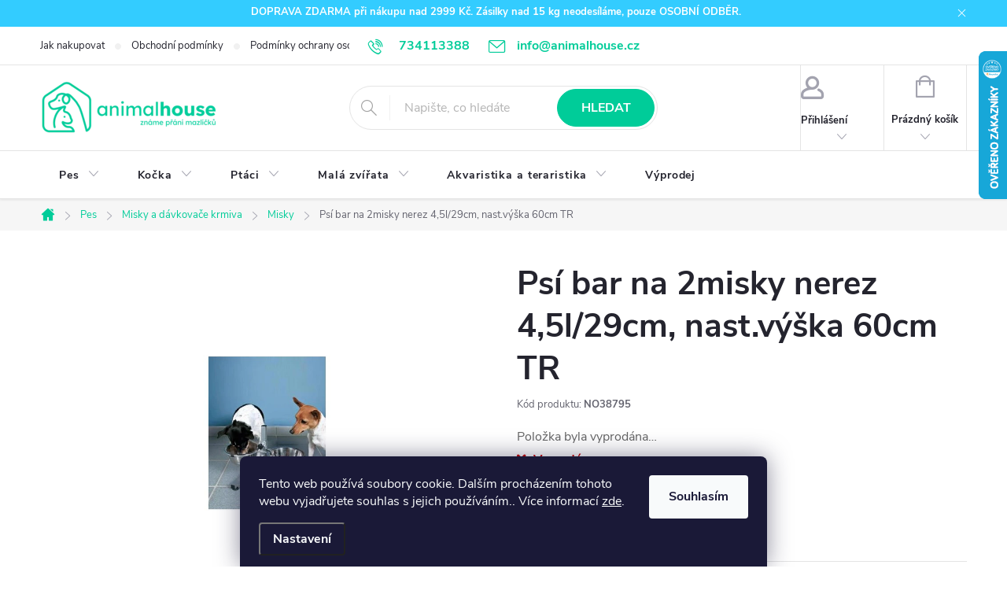

--- FILE ---
content_type: text/html; charset=utf-8
request_url: https://www.animalhouse.cz/misky-pro-psy/stojan-a-2misky-nerez-2x4-5l-vyska-60cm-nastav-1ks-tr/
body_size: 31257
content:
<!doctype html><html lang="cs" dir="ltr" class="header-background-light external-fonts-loaded"><head><meta charset="utf-8" /><meta name="viewport" content="width=device-width,initial-scale=1" /><title>Psí bar na 2misky nerez 4,5l/29cm, nast.výška 60cm TR - Animalhouse.cz</title><link rel="preconnect" href="https://cdn.myshoptet.com" /><link rel="dns-prefetch" href="https://cdn.myshoptet.com" /><link rel="preload" href="https://cdn.myshoptet.com/prj/dist/master/cms/libs/jquery/jquery-1.11.3.min.js" as="script" /><link href="https://cdn.myshoptet.com/prj/dist/master/cms/templates/frontend_templates/shared/css/font-face/source-sans-3.css" rel="stylesheet"><link href="https://cdn.myshoptet.com/prj/dist/master/cms/templates/frontend_templates/shared/css/font-face/exo-2.css" rel="stylesheet"><script>
dataLayer = [];
dataLayer.push({'shoptet' : {
    "pageId": 1370,
    "pageType": "productDetail",
    "currency": "CZK",
    "currencyInfo": {
        "decimalSeparator": ",",
        "exchangeRate": 1,
        "priceDecimalPlaces": 0,
        "symbol": "K\u010d",
        "symbolLeft": 0,
        "thousandSeparator": " "
    },
    "language": "cs",
    "projectId": 231136,
    "product": {
        "id": 371844,
        "guid": "cd7cb16a-bc50-11ef-9b40-d22ead6fda1c",
        "hasVariants": false,
        "codes": [
            {
                "code": "NO38795"
            }
        ],
        "code": "NO38795",
        "name": "Ps\u00ed bar na 2misky nerez 4,5l\/29cm, nast.v\u00fd\u0161ka 60cm TR",
        "appendix": "",
        "weight": 3.1600000000000001,
        "manufacturer": "Trixie GmbH a Co.KG",
        "manufacturerGuid": "1EF5332BF5C062ACB011DA0BA3DED3EE",
        "currentCategory": "Chovatelsk\u00e9 pot\u0159eby pro psy | Misky a d\u00e1vkova\u010de krmiva pro psy | Misky pro psy",
        "currentCategoryGuid": "834b2676-ec85-11ea-933a-002590dad85e",
        "defaultCategory": "Chovatelsk\u00e9 pot\u0159eby pro psy | Misky a d\u00e1vkova\u010de krmiva pro psy | Misky pro psy",
        "defaultCategoryGuid": "834b2676-ec85-11ea-933a-002590dad85e",
        "currency": "CZK",
        "priceWithVat": 1234
    },
    "stocks": [
        {
            "id": "ext",
            "title": "Sklad",
            "isDeliveryPoint": 0,
            "visibleOnEshop": 1
        }
    ],
    "cartInfo": {
        "id": null,
        "freeShipping": false,
        "freeShippingFrom": 2999,
        "leftToFreeGift": {
            "formattedPrice": "0 K\u010d",
            "priceLeft": 0
        },
        "freeGift": false,
        "leftToFreeShipping": {
            "priceLeft": 2999,
            "dependOnRegion": 0,
            "formattedPrice": "2 999 K\u010d"
        },
        "discountCoupon": [],
        "getNoBillingShippingPrice": {
            "withoutVat": 0,
            "vat": 0,
            "withVat": 0
        },
        "cartItems": [],
        "taxMode": "ORDINARY"
    },
    "cart": [],
    "customer": {
        "priceRatio": 1,
        "priceListId": 1,
        "groupId": null,
        "registered": false,
        "mainAccount": false
    }
}});
dataLayer.push({'cookie_consent' : {
    "marketing": "denied",
    "analytics": "denied"
}});
document.addEventListener('DOMContentLoaded', function() {
    shoptet.consent.onAccept(function(agreements) {
        if (agreements.length == 0) {
            return;
        }
        dataLayer.push({
            'cookie_consent' : {
                'marketing' : (agreements.includes(shoptet.config.cookiesConsentOptPersonalisation)
                    ? 'granted' : 'denied'),
                'analytics': (agreements.includes(shoptet.config.cookiesConsentOptAnalytics)
                    ? 'granted' : 'denied')
            },
            'event': 'cookie_consent'
        });
    });
});
</script>
<meta property="og:type" content="website"><meta property="og:site_name" content="animalhouse.cz"><meta property="og:url" content="https://www.animalhouse.cz/misky-pro-psy/stojan-a-2misky-nerez-2x4-5l-vyska-60cm-nastav-1ks-tr/"><meta property="og:title" content="Psí bar na 2misky nerez 4,5l/29cm, nast.výška 60cm TR - Animalhouse.cz"><meta name="author" content="Animalhouse.cz"><meta name="web_author" content="Shoptet.cz"><meta name="dcterms.rightsHolder" content="www.animalhouse.cz"><meta name="robots" content="index,follow"><meta property="og:image" content="https://cdn.myshoptet.com/usr/www.animalhouse.cz/user/shop/big/371844_psi-bar-na-2misky-nerez-4-5l-29cm--nast-vyska-60cm-tr.jpg?67613606"><meta property="og:description" content="Psí bar na 2misky nerez 4,5l/29cm, nast.výška 60cm TR. "><meta name="description" content="Psí bar na 2misky nerez 4,5l/29cm, nast.výška 60cm TR. "><meta name="google-site-verification" content="31xhUC2v3aUkhh-U1gt0plquCWMdk5v36N3hcGOl55c"><meta property="product:price:amount" content="1234"><meta property="product:price:currency" content="CZK"><style>:root {--color-primary: #00CC99;--color-primary-h: 165;--color-primary-s: 100%;--color-primary-l: 40%;--color-primary-hover: #33ffcc;--color-primary-hover-h: 165;--color-primary-hover-s: 100%;--color-primary-hover-l: 60%;--color-secondary: #33ccff;--color-secondary-h: 195;--color-secondary-s: 100%;--color-secondary-l: 60%;--color-secondary-hover: #079dcf;--color-secondary-hover-h: 195;--color-secondary-hover-s: 93%;--color-secondary-hover-l: 42%;--color-tertiary: #66ffd9;--color-tertiary-h: 165;--color-tertiary-s: 100%;--color-tertiary-l: 70%;--color-tertiary-hover: #ffffff;--color-tertiary-hover-h: 0;--color-tertiary-hover-s: 0%;--color-tertiary-hover-l: 100%;--color-header-background: #ffffff;--template-font: "Source Sans 3";--template-headings-font: "Exo 2";--header-background-url: url("[data-uri]");--cookies-notice-background: #1A1937;--cookies-notice-color: #F8FAFB;--cookies-notice-button-hover: #f5f5f5;--cookies-notice-link-hover: #27263f;--templates-update-management-preview-mode-content: "Náhled aktualizací šablony je aktivní pro váš prohlížeč."}</style>
    <script>var shoptet = shoptet || {};</script>
    <script src="https://cdn.myshoptet.com/prj/dist/master/shop/dist/main-3g-header.js.05f199e7fd2450312de2.js"></script>
<!-- User include --><!-- service 776(417) html code header -->
<link type="text/css" rel="stylesheet" media="all"  href="https://cdn.myshoptet.com/usr/paxio.myshoptet.com/user/documents/blank/style.css?v1602546"/>
<link href="https://cdn.myshoptet.com/prj/dist/master/shop/dist/font-shoptet-11.css.62c94c7785ff2cea73b2.css" rel="stylesheet">
<link href="https://cdn.myshoptet.com/usr/paxio.myshoptet.com/user/documents/blank/ikony.css?v9" rel="stylesheet">
<link type="text/css" rel="stylesheet" media="screen"  href="https://cdn.myshoptet.com/usr/paxio.myshoptet.com/user/documents/blank/preklady.css?v27" />
<link rel="stylesheet" href="https://cdn.myshoptet.com/usr/paxio.myshoptet.com/user/documents/blank/Slider/slick.css" />
<link rel="stylesheet" href="https://cdn.myshoptet.com/usr/paxio.myshoptet.com/user/documents/blank/Slider/slick-theme.css?v4" />
<link rel="stylesheet" href="https://cdn.myshoptet.com/usr/paxio.myshoptet.com/user/documents/blank/Slider/slick-classic.css?v3" />

<!-- api 492(144) html code header -->
<link rel="stylesheet" href="https://cdn.myshoptet.com/usr/api2.dklab.cz/user/documents/_doplnky/zakoupilo/231136/547/231136_547.css" type="text/css" /><style>
        :root {
            --dklab-zakoupilo-color-text: #FFFFFF;
            --dklab-zakoupilo-color-background: rgba(29,122,248,0.7);  
            --dklab-zakoupilo-color-border: rgba(29,122,248,0.7);            
            --dklab-zakoupilo-border-rounding: 6px;        
            
        }
        </style>
<!-- api 1881(1446) html code header -->
<script>var bianoPixelConfig={debug:false,merchantId:"cz4bcb52c4957ea36ed1747e6a30be6013aa667822",project:"biano.cz"}</script>
<!-- api 473(125) html code header -->

                <style>
                    #order-billing-methods .radio-wrapper[data-guid="219336dd-9b1e-11ed-adb3-246e96436e9c"]:not(.cggooglepay), #order-billing-methods .radio-wrapper[data-guid="6fbc6452-66da-11eb-933a-002590dad85e"]:not(.cgapplepay) {
                        display: none;
                    }
                </style>
                <script type="text/javascript">
                    document.addEventListener('DOMContentLoaded', function() {
                        if (getShoptetDataLayer('pageType') === 'billingAndShipping') {
                            
                try {
                    if (window.ApplePaySession && window.ApplePaySession.canMakePayments()) {
                        document.querySelector('#order-billing-methods .radio-wrapper[data-guid="6fbc6452-66da-11eb-933a-002590dad85e"]').classList.add('cgapplepay');
                    }
                } catch (err) {} 
            
                            
                const cgBaseCardPaymentMethod = {
                        type: 'CARD',
                        parameters: {
                            allowedAuthMethods: ["PAN_ONLY", "CRYPTOGRAM_3DS"],
                            allowedCardNetworks: [/*"AMEX", "DISCOVER", "INTERAC", "JCB",*/ "MASTERCARD", "VISA"]
                        }
                };
                
                function cgLoadScript(src, callback)
                {
                    var s,
                        r,
                        t;
                    r = false;
                    s = document.createElement('script');
                    s.type = 'text/javascript';
                    s.src = src;
                    s.onload = s.onreadystatechange = function() {
                        if ( !r && (!this.readyState || this.readyState == 'complete') )
                        {
                            r = true;
                            callback();
                        }
                    };
                    t = document.getElementsByTagName('script')[0];
                    t.parentNode.insertBefore(s, t);
                } 
                
                function cgGetGoogleIsReadyToPayRequest() {
                    return Object.assign(
                        {},
                        {
                            apiVersion: 2,
                            apiVersionMinor: 0
                        },
                        {
                            allowedPaymentMethods: [cgBaseCardPaymentMethod]
                        }
                    );
                }

                function onCgGooglePayLoaded() {
                    let paymentsClient = new google.payments.api.PaymentsClient({environment: 'PRODUCTION'});
                    paymentsClient.isReadyToPay(cgGetGoogleIsReadyToPayRequest()).then(function(response) {
                        if (response.result) {
                            document.querySelector('#order-billing-methods .radio-wrapper[data-guid="219336dd-9b1e-11ed-adb3-246e96436e9c"]').classList.add('cggooglepay');	 	 	 	 	 
                        }
                    })
                    .catch(function(err) {});
                }
                
                cgLoadScript('https://pay.google.com/gp/p/js/pay.js', onCgGooglePayLoaded);
            
                        }
                    });
                </script> 
                
<!-- service 619(267) html code header -->
<link href="https://cdn.myshoptet.com/usr/fvstudio.myshoptet.com/user/documents/addons/cartupsell.min.css?24.11.1" rel="stylesheet">
<!-- service 1881(1446) html code header -->
<script>
    document.addEventListener("DOMContentLoaded",()=>{var b,i,a,n,o,p,x,s;b=window,i=document,a=bianoPixelConfig,b.bianoTrack||((o=b.bianoTrack=function(){o.callMethod?o.callMethod.apply(o,arguments):o.queue.push(arguments)}).push=o,o.queue=[],a=a||{},n=shoptet.consent.isAccepted("analytics"),o.push("consent",n),o.push("init",a.merchantId),s="script",(p=i.createElement(s)).async=!0,p.src="https://"+(n?"pixel."+a.project:"bianopixel.com")+"/"+(a.debug?"debug":"min")+"/pixel.js",(x=i.getElementsByTagName(s)[0]).parentNode.insertBefore(p,x));const dl=getShoptetDataLayer();switch(dl.pageType){case"productDetail":bianoTrack("track","product_view",{id:(dl.product.code||dl.product.codes[0].code).toString(),source:"shoptet"});break;case"thankYou":bianoTrack("track","purchase",{id:dl.order.orderNo.toString(),order_price:parseFloat(dl.order.total),currency:dl.order.currencyCode,items:dl.order.content.map(item=>({id:item.sku.toString(),quantity:parseInt(item.quantity),unit_price:parseFloat(item.price)})),source:"shoptet"});break;default:bianoTrack("track","page_view",{source:"shoptet"})}document.addEventListener("ShoptetCartAddCartItem",()=>{const dl=getShoptetDataLayer();if(dl.cart&&dl.cart.length){const item=dl.cart[dl.cart.length-1];bianoTrack("track","add_to_cart",{id:item.code.toString(),quantity:parseInt(item.quantity),unit_price:parseFloat(item.priceWithVat),currency:dl.currency,source:"shoptet"})}}),shoptet.scripts.setCustomCallback("shoptet.consent.set",(function(args){args[0].includes("analytics")&&bianoTrack("consent",!0)}))});
</script>
<!-- project html code header -->
<!-- kulaté rohy tlačítek -->

<style>.btn:not(.cart-count), .compact-form .form-control, .pagination > a, .pagination > strong, a.login-btn{border-radius: 30px;} </style>

<!-- velikost loga -->

<style>#header .site-name a img {max-height: 75px;}</style>

<!-- toztažený střed banner -->

<style>

.banners-content.body-banners > div, .banners-content.body-banners > div {width: 100% !important;}

</style>
<!-- barva pozadí u informačního proužku -->
<style>
.site-msg.information{
    background-color: #33ccff;
}
</style>
<!-- skrytí obrázku podkategorií -->
<style>
.subcategories.with-image li a .image img {display: none;}
</style>
<!-- zarovnání textu podkategorií -->
<style>
.subcategories.with-image li a .text {
    width: calc(110% - 1px);
   </style> 
<!-- skladem zeleně -->
<style>
.availability-label{
color: #00CC99;
} 
</style>
<style>
/* PŘIDÁNÍ E-MAILOVÉ ADRESY DO HLAVIČKY WEBU */

@media screen and (min-width: 1200px){
.top-navigation-bar .project-email {display: inline-block;font-size: 16px;font-weight: bold;margin-left: 24px;color: var(--color-primary);}
a.project-email::before {content: '\e910';font-size: 16px;}
}
@media screen and (min-width: 360px) and (max-width: 767px){
.top-navigation-contacts{display: block !important;}
.top-navigation-contacts .project-phone{display: none !important;}
.top-navigation-contacts .project-email{display: block !important;position: absolute;right: 164px;top: 15px;color: #A3A3AF;}
a.project-email::before {content: '\e910';}
.top-navigation-contacts .project-email span{display: none;}
}
</style>

<!-- /User include --><link rel="shortcut icon" href="/favicon.ico" type="image/x-icon" /><link rel="canonical" href="https://www.animalhouse.cz/misky-pro-psy/stojan-a-2misky-nerez-2x4-5l-vyska-60cm-nastav-1ks-tr/" />    <script>
        var _hwq = _hwq || [];
        _hwq.push(['setKey', '917659BEF61A8DFDCDF5037B5B0D276D']);
        _hwq.push(['setTopPos', '0']);
        _hwq.push(['showWidget', '22']);
        (function() {
            var ho = document.createElement('script');
            ho.src = 'https://cz.im9.cz/direct/i/gjs.php?n=wdgt&sak=917659BEF61A8DFDCDF5037B5B0D276D';
            var s = document.getElementsByTagName('script')[0]; s.parentNode.insertBefore(ho, s);
        })();
    </script>
    <!-- Global site tag (gtag.js) - Google Analytics -->
    <script async src="https://www.googletagmanager.com/gtag/js?id=G-QW2QV7M695"></script>
    <script>
        
        window.dataLayer = window.dataLayer || [];
        function gtag(){dataLayer.push(arguments);}
        

                    console.debug('default consent data');

            gtag('consent', 'default', {"ad_storage":"denied","analytics_storage":"denied","ad_user_data":"denied","ad_personalization":"denied","wait_for_update":500});
            dataLayer.push({
                'event': 'default_consent'
            });
        
        gtag('js', new Date());

        
                gtag('config', 'G-QW2QV7M695', {"groups":"GA4","send_page_view":false,"content_group":"productDetail","currency":"CZK","page_language":"cs"});
        
                gtag('config', 'AW-16712687825', {"allow_enhanced_conversions":true});
        
        
        
        
        
                    gtag('event', 'page_view', {"send_to":"GA4","page_language":"cs","content_group":"productDetail","currency":"CZK"});
        
                gtag('set', 'currency', 'CZK');

        gtag('event', 'view_item', {
            "send_to": "UA",
            "items": [
                {
                    "id": "NO38795",
                    "name": "Ps\u00ed bar na 2misky nerez 4,5l\/29cm, nast.v\u00fd\u0161ka 60cm TR",
                    "category": "Chovatelsk\u00e9 pot\u0159eby pro psy \/ Misky a d\u00e1vkova\u010de krmiva pro psy \/ Misky pro psy",
                                        "brand": "Trixie GmbH a Co.KG",
                                                            "price": 1020
                }
            ]
        });
        
        
        
        
        
                    gtag('event', 'view_item', {"send_to":"GA4","page_language":"cs","content_group":"productDetail","value":1020,"currency":"CZK","items":[{"item_id":"NO38795","item_name":"Ps\u00ed bar na 2misky nerez 4,5l\/29cm, nast.v\u00fd\u0161ka 60cm TR","item_brand":"Trixie GmbH a Co.KG","item_category":"Chovatelsk\u00e9 pot\u0159eby pro psy","item_category2":"Misky a d\u00e1vkova\u010de krmiva pro psy","item_category3":"Misky pro psy","price":1020,"quantity":1,"index":0}]});
        
        
        
        
        
        
        
        document.addEventListener('DOMContentLoaded', function() {
            if (typeof shoptet.tracking !== 'undefined') {
                for (var id in shoptet.tracking.bannersList) {
                    gtag('event', 'view_promotion', {
                        "send_to": "UA",
                        "promotions": [
                            {
                                "id": shoptet.tracking.bannersList[id].id,
                                "name": shoptet.tracking.bannersList[id].name,
                                "position": shoptet.tracking.bannersList[id].position
                            }
                        ]
                    });
                }
            }

            shoptet.consent.onAccept(function(agreements) {
                if (agreements.length !== 0) {
                    console.debug('gtag consent accept');
                    var gtagConsentPayload =  {
                        'ad_storage': agreements.includes(shoptet.config.cookiesConsentOptPersonalisation)
                            ? 'granted' : 'denied',
                        'analytics_storage': agreements.includes(shoptet.config.cookiesConsentOptAnalytics)
                            ? 'granted' : 'denied',
                                                                                                'ad_user_data': agreements.includes(shoptet.config.cookiesConsentOptPersonalisation)
                            ? 'granted' : 'denied',
                        'ad_personalization': agreements.includes(shoptet.config.cookiesConsentOptPersonalisation)
                            ? 'granted' : 'denied',
                        };
                    console.debug('update consent data', gtagConsentPayload);
                    gtag('consent', 'update', gtagConsentPayload);
                    dataLayer.push(
                        { 'event': 'update_consent' }
                    );
                }
            });
        });
    </script>
<!-- Start Srovname.cz Pixel -->
<script type="text/plain" data-cookiecategory="analytics">
    !(function (e, n, t, a, s, o, r) {
        e[a] ||
        (((s = e[a] = function () {
            s.process ? s.process.apply(s, arguments) : s.queue.push(arguments);
        }).queue = []),
            ((o = n.createElement(t)).async = 1),
            (o.src = "https://tracking.srovname.cz/srovnamepixel.js"),
            (o.dataset.srv9 = "1"),
            (r = n.getElementsByTagName(t)[0]).parentNode.insertBefore(o, r));
    })(window, document, "script", "srovname");
    srovname("init", "891935a7b8212e503eae1b36901e1d30");
</script>
<!-- End Srovname.cz Pixel -->
<script>
    (function(t, r, a, c, k, i, n, g) { t['ROIDataObject'] = k;
    t[k]=t[k]||function(){ (t[k].q=t[k].q||[]).push(arguments) },t[k].c=i;n=r.createElement(a),
    g=r.getElementsByTagName(a)[0];n.async=1;n.src=c;g.parentNode.insertBefore(n,g)
    })(window, document, 'script', '//www.heureka.cz/ocm/sdk.js?source=shoptet&version=2&page=product_detail', 'heureka', 'cz');

    heureka('set_user_consent', 0);
</script>
</head><body class="desktop id-1370 in-misky-pro-psy template-11 type-product type-detail one-column-body columns-4 blank-mode blank-mode-css ums_forms_redesign--off ums_a11y_category_page--on ums_discussion_rating_forms--off ums_flags_display_unification--on ums_a11y_login--on mobile-header-version-0">
        <div id="fb-root"></div>
        <script>
            window.fbAsyncInit = function() {
                FB.init({
//                    appId            : 'your-app-id',
                    autoLogAppEvents : true,
                    xfbml            : true,
                    version          : 'v19.0'
                });
            };
        </script>
        <script async defer crossorigin="anonymous" src="https://connect.facebook.net/cs_CZ/sdk.js"></script>    <div class="siteCookies siteCookies--bottom siteCookies--dark js-siteCookies" role="dialog" data-testid="cookiesPopup" data-nosnippet>
        <div class="siteCookies__form">
            <div class="siteCookies__content">
                <div class="siteCookies__text">
                    Tento web používá soubory cookie. Dalším procházením tohoto webu vyjadřujete souhlas s jejich používáním.. Více informací <a href="https://231136.myshoptet.com/podminky-ochrany-osobnich-udaju/" target="\">zde</a>.
                </div>
                <p class="siteCookies__links">
                    <button class="siteCookies__link js-cookies-settings" aria-label="Nastavení cookies" data-testid="cookiesSettings">Nastavení</button>
                </p>
            </div>
            <div class="siteCookies__buttonWrap">
                                <button class="siteCookies__button js-cookiesConsentSubmit" value="all" aria-label="Přijmout cookies" data-testid="buttonCookiesAccept">Souhlasím</button>
            </div>
        </div>
        <script>
            document.addEventListener("DOMContentLoaded", () => {
                const siteCookies = document.querySelector('.js-siteCookies');
                document.addEventListener("scroll", shoptet.common.throttle(() => {
                    const st = document.documentElement.scrollTop;
                    if (st > 1) {
                        siteCookies.classList.add('siteCookies--scrolled');
                    } else {
                        siteCookies.classList.remove('siteCookies--scrolled');
                    }
                }, 100));
            });
        </script>
    </div>
<a href="#content" class="skip-link sr-only">Přejít na obsah</a><div class="overall-wrapper"><div class="site-msg information"><div class="container"><div class="text"><div style="text-align: center"><b>DOPRAVA ZDARMA při nákupu nad 2999 Kč. Zásilky nad 15 kg neodesíláme, pouze OSOBNÍ ODBĚR.</b></div></div><div class="close js-close-information-msg"></div></div></div><div class="user-action"><div class="container">
    <div class="user-action-in">
                    <div id="login" class="user-action-login popup-widget login-widget" role="dialog" aria-labelledby="loginHeading">
        <div class="popup-widget-inner">
                            <h2 id="loginHeading">Přihlášení k vašemu účtu</h2><div id="customerLogin"><form action="/action/Customer/Login/" method="post" id="formLoginIncluded" class="csrf-enabled formLogin" data-testid="formLogin"><input type="hidden" name="referer" value="" /><div class="form-group"><div class="input-wrapper email js-validated-element-wrapper no-label"><input type="email" name="email" class="form-control" autofocus placeholder="E-mailová adresa (např. jan@novak.cz)" data-testid="inputEmail" autocomplete="email" required /></div></div><div class="form-group"><div class="input-wrapper password js-validated-element-wrapper no-label"><input type="password" name="password" class="form-control" placeholder="Heslo" data-testid="inputPassword" autocomplete="current-password" required /><span class="no-display">Nemůžete vyplnit toto pole</span><input type="text" name="surname" value="" class="no-display" /></div></div><div class="form-group"><div class="login-wrapper"><button type="submit" class="btn btn-secondary btn-text btn-login" data-testid="buttonSubmit">Přihlásit se</button><div class="password-helper"><a href="/registrace/" data-testid="signup" rel="nofollow">Nová registrace</a><a href="/klient/zapomenute-heslo/" rel="nofollow">Zapomenuté heslo</a></div></div></div></form>
</div>                    </div>
    </div>

                            <div id="cart-widget" class="user-action-cart popup-widget cart-widget loader-wrapper" data-testid="popupCartWidget" role="dialog" aria-hidden="true">
    <div class="popup-widget-inner cart-widget-inner place-cart-here">
        <div class="loader-overlay">
            <div class="loader"></div>
        </div>
    </div>

    <div class="cart-widget-button">
        <a href="/kosik/" class="btn btn-conversion" id="continue-order-button" rel="nofollow" data-testid="buttonNextStep">Pokračovat do košíku</a>
    </div>
</div>
            </div>
</div>
</div><div class="top-navigation-bar" data-testid="topNavigationBar">

    <div class="container">

        <div class="top-navigation-contacts">
            <strong>Zákaznická podpora:</strong><a href="tel:734113388" class="project-phone" aria-label="Zavolat na 734113388" data-testid="contactboxPhone"><span>734113388</span></a><a href="mailto:info@animalhouse.cz" class="project-email" data-testid="contactboxEmail"><span>info@animalhouse.cz</span></a>        </div>

                            <div class="top-navigation-menu">
                <div class="top-navigation-menu-trigger"></div>
                <ul class="top-navigation-bar-menu">
                                            <li class="top-navigation-menu-item-27">
                            <a href="/jak-nakupovat/" target="blank">Jak nakupovat</a>
                        </li>
                                            <li class="top-navigation-menu-item-39">
                            <a href="/obchodni-podminky/" target="blank">Obchodní podmínky</a>
                        </li>
                                            <li class="top-navigation-menu-item-691">
                            <a href="/podminky-ochrany-osobnich-udaju/" target="blank">Podmínky ochrany osobních údajů </a>
                        </li>
                                            <li class="top-navigation-menu-item-891">
                            <a href="/doprava-a-platba-2/">Doprava a platba </a>
                        </li>
                                            <li class="top-navigation-menu-item-29">
                            <a href="/kontakty/">Kontakty</a>
                        </li>
                                    </ul>
                <ul class="top-navigation-bar-menu-helper"></ul>
            </div>
        
        <div class="top-navigation-tools top-navigation-tools--language">
            <div class="responsive-tools">
                <a href="#" class="toggle-window" data-target="search" aria-label="Hledat" data-testid="linkSearchIcon"></a>
                                                            <a href="#" class="toggle-window" data-target="login"></a>
                                                    <a href="#" class="toggle-window" data-target="navigation" aria-label="Menu" data-testid="hamburgerMenu"></a>
            </div>
                        <button class="top-nav-button top-nav-button-login toggle-window" type="button" data-target="login" aria-haspopup="dialog" aria-controls="login" aria-expanded="false" data-testid="signin"><span>Přihlášení</span></button>        </div>

    </div>

</div>
<header id="header"><div class="container navigation-wrapper">
    <div class="header-top">
        <div class="site-name-wrapper">
            <div class="site-name"><a href="/" data-testid="linkWebsiteLogo"><img src="https://cdn.myshoptet.com/usr/www.animalhouse.cz/user/logos/animal-house-rgb_horizontalni-zelene-3-4.png" alt="Animalhouse.cz" fetchpriority="low" /></a></div>        </div>
        <div class="search" itemscope itemtype="https://schema.org/WebSite">
            <meta itemprop="headline" content="Misky pro psy"/><meta itemprop="url" content="https://www.animalhouse.cz"/><meta itemprop="text" content="Psí bar na 2misky nerez 4,5l/29cm, nast.výška 60cm TR. "/>            <form action="/action/ProductSearch/prepareString/" method="post"
    id="formSearchForm" class="search-form compact-form js-search-main"
    itemprop="potentialAction" itemscope itemtype="https://schema.org/SearchAction" data-testid="searchForm">
    <fieldset>
        <meta itemprop="target"
            content="https://www.animalhouse.cz/vyhledavani/?string={string}"/>
        <input type="hidden" name="language" value="cs"/>
        
            
<input
    type="search"
    name="string"
        class="query-input form-control search-input js-search-input"
    placeholder="Napište, co hledáte"
    autocomplete="off"
    required
    itemprop="query-input"
    aria-label="Vyhledávání"
    data-testid="searchInput"
>
            <button type="submit" class="btn btn-default" data-testid="searchBtn">Hledat</button>
        
    </fieldset>
</form>
        </div>
        <div class="navigation-buttons">
                
    <a href="/kosik/" class="btn btn-icon toggle-window cart-count" data-target="cart" data-hover="true" data-redirect="true" data-testid="headerCart" rel="nofollow" aria-haspopup="dialog" aria-expanded="false" aria-controls="cart-widget">
        
                <span class="sr-only">Nákupní košík</span>
        
            <span class="cart-price visible-lg-inline-block" data-testid="headerCartPrice">
                                    Prázdný košík                            </span>
        
    
            </a>
        </div>
    </div>
    <nav id="navigation" aria-label="Hlavní menu" data-collapsible="true"><div class="navigation-in menu"><ul class="menu-level-1" role="menubar" data-testid="headerMenuItems"><li class="menu-item-673 ext" role="none"><a href="/pes/" data-testid="headerMenuItem" role="menuitem" aria-haspopup="true" aria-expanded="false"><b>Pes</b><span class="submenu-arrow"></span></a><ul class="menu-level-2" aria-label="Pes" tabindex="-1" role="menu"><li class="menu-item-747 has-third-level" role="none"><a href="/nemocnypes/" class="menu-image" data-testid="headerMenuItem" tabindex="-1" aria-hidden="true"><img src="data:image/svg+xml,%3Csvg%20width%3D%22140%22%20height%3D%22100%22%20xmlns%3D%22http%3A%2F%2Fwww.w3.org%2F2000%2Fsvg%22%3E%3C%2Fsvg%3E" alt="" aria-hidden="true" width="140" height="100"  data-src="https://cdn.myshoptet.com/usr/www.animalhouse.cz/user/categories/thumb/nemocny-pes.svg" fetchpriority="low" /></a><div><a href="/nemocnypes/" data-testid="headerMenuItem" role="menuitem"><span>Zdravotní potřeby FAV</span></a>
                                                    <ul class="menu-level-3" role="menu">
                                                                    <li class="menu-item-5861" role="none">
                                        <a href="/limce/" data-testid="headerMenuItem" role="menuitem">
                                            Límce</a>,                                    </li>
                                                                    <li class="menu-item-1104" role="none">
                                        <a href="/zuby-a-dasne-psa/" data-testid="headerMenuItem" role="menuitem">
                                            Péče o zuby a dásně</a>,                                    </li>
                                                                    <li class="menu-item-1107" role="none">
                                        <a href="/oci--usi--kuze-psa/" data-testid="headerMenuItem" role="menuitem">
                                            Péče oči, uši a kůži</a>,                                    </li>
                                                                    <li class="menu-item-1110" role="none">
                                        <a href="/stres-a-uklidneni-psa/" data-testid="headerMenuItem" role="menuitem">
                                            Uklidňující přípravy</a>,                                    </li>
                                                                    <li class="menu-item-1116" role="none">
                                        <a href="/pohybovy-aparat-psa/" data-testid="headerMenuItem" role="menuitem">
                                            Pohybový aparát</a>,                                    </li>
                                                                    <li class="menu-item-1122" role="none">
                                        <a href="/imunita--rekonvalescence-a-vitaminy-pro-psy/" data-testid="headerMenuItem" role="menuitem">
                                            Vitamíny a doplňky stravy</a>,                                    </li>
                                                                    <li class="menu-item-1128" role="none">
                                        <a href="/zazivaci-obtize-psa--onemocneni-jater/" data-testid="headerMenuItem" role="menuitem">
                                            Zažívací obtíže, onemocnění jater</a>,                                    </li>
                                                                    <li class="menu-item-1134" role="none">
                                        <a href="/ledviny-a-mocove-cesty-psa/" data-testid="headerMenuItem" role="menuitem">
                                            Ledviny a močové cesty</a>,                                    </li>
                                                                    <li class="menu-item-1343" role="none">
                                        <a href="/ostatni-onemocneni-psu/" data-testid="headerMenuItem" role="menuitem">
                                            Ostatní onemocnění</a>,                                    </li>
                                                                    <li class="menu-item-1346" role="none">
                                        <a href="/obezni-pes/" data-testid="headerMenuItem" role="menuitem">
                                            Obezita</a>                                    </li>
                                                            </ul>
                        </div></li><li class="menu-item-696 has-third-level" role="none"><a href="/krmivopropsy/" class="menu-image" data-testid="headerMenuItem" tabindex="-1" aria-hidden="true"><img src="data:image/svg+xml,%3Csvg%20width%3D%22140%22%20height%3D%22100%22%20xmlns%3D%22http%3A%2F%2Fwww.w3.org%2F2000%2Fsvg%22%3E%3C%2Fsvg%3E" alt="" aria-hidden="true" width="140" height="100"  data-src="https://cdn.myshoptet.com/usr/www.animalhouse.cz/user/categories/thumb/krmivo.svg" fetchpriority="low" /></a><div><a href="/krmivopropsy/" data-testid="headerMenuItem" role="menuitem"><span>Pamlsky a krmiva FAV</span></a>
                                                    <ul class="menu-level-3" role="menu">
                                                                    <li class="menu-item-5800" role="none">
                                        <a href="/veterinarni-diety-9/" data-testid="headerMenuItem" role="menuitem">
                                            Veterinární diety</a>,                                    </li>
                                                                    <li class="menu-item-5937" role="none">
                                        <a href="/kapsicky-a-konzervy-pro-psy/" data-testid="headerMenuItem" role="menuitem">
                                            Kapsičky a konzervy pro psy</a>,                                    </li>
                                                                    <li class="menu-item-5940" role="none">
                                        <a href="/veterinarni-diety/" data-testid="headerMenuItem" role="menuitem">
                                            Veterinární diety</a>,                                    </li>
                                                                    <li class="menu-item-726" role="none">
                                        <a href="/pamlskypropsy/" data-testid="headerMenuItem" role="menuitem">
                                            Pamlsky</a>,                                    </li>
                                                                    <li class="menu-item-705" role="none">
                                        <a href="/granule-pro-psy/" data-testid="headerMenuItem" role="menuitem">
                                            Granule</a>,                                    </li>
                                                                    <li class="menu-item-723" role="none">
                                        <a href="/konzervypropsy/" data-testid="headerMenuItem" role="menuitem">
                                            Konzervy a kapsičky</a>,                                    </li>
                                                                    <li class="menu-item-897" role="none">
                                        <a href="/kontejnery-na-granule/" data-testid="headerMenuItem" role="menuitem">
                                            Barely a boxy na granule</a>,                                    </li>
                                                                    <li class="menu-item-1508" role="none">
                                        <a href="/vzorecky-granuli-pro-psy/" data-testid="headerMenuItem" role="menuitem">
                                            Vzorečky granulí</a>                                    </li>
                                                            </ul>
                        </div></li><li class="menu-item-738 has-third-level" role="none"><a href="/misky-a-zasobniky-na-krmivo-pro-psy/" class="menu-image" data-testid="headerMenuItem" tabindex="-1" aria-hidden="true"><img src="data:image/svg+xml,%3Csvg%20width%3D%22140%22%20height%3D%22100%22%20xmlns%3D%22http%3A%2F%2Fwww.w3.org%2F2000%2Fsvg%22%3E%3C%2Fsvg%3E" alt="" aria-hidden="true" width="140" height="100"  data-src="https://cdn.myshoptet.com/usr/www.animalhouse.cz/user/categories/thumb/misky.svg" fetchpriority="low" /></a><div><a href="/misky-a-zasobniky-na-krmivo-pro-psy/" data-testid="headerMenuItem" role="menuitem"><span>Misky a dávkovače krmiva</span></a>
                                                    <ul class="menu-level-3" role="menu">
                                                                    <li class="menu-item-1370" role="none">
                                        <a href="/misky-pro-psy/" class="active" data-testid="headerMenuItem" role="menuitem">
                                            Misky</a>,                                    </li>
                                                                    <li class="menu-item-1373" role="none">
                                        <a href="/cestovni-misky-pro-psy/" data-testid="headerMenuItem" role="menuitem">
                                            Cestování</a>,                                    </li>
                                                                    <li class="menu-item-1376" role="none">
                                        <a href="/zasobniky-na-krmiva-pro-psy/" data-testid="headerMenuItem" role="menuitem">
                                            Zásobníky a dávkovače krmiva</a>,                                    </li>
                                                                    <li class="menu-item-1379" role="none">
                                        <a href="/barely-na-krmivo-pro-psy/" data-testid="headerMenuItem" role="menuitem">
                                            Barely na granule</a>                                    </li>
                                                            </ul>
                        </div></li><li class="menu-item-732 has-third-level" role="none"><a href="/hracky-pro-psy/" class="menu-image" data-testid="headerMenuItem" tabindex="-1" aria-hidden="true"><img src="data:image/svg+xml,%3Csvg%20width%3D%22140%22%20height%3D%22100%22%20xmlns%3D%22http%3A%2F%2Fwww.w3.org%2F2000%2Fsvg%22%3E%3C%2Fsvg%3E" alt="" aria-hidden="true" width="140" height="100"  data-src="https://cdn.myshoptet.com/usr/www.animalhouse.cz/user/categories/thumb/hracky.svg" fetchpriority="low" /></a><div><a href="/hracky-pro-psy/" data-testid="headerMenuItem" role="menuitem"><span>Hračky FAV</span></a>
                                                    <ul class="menu-level-3" role="menu">
                                                                    <li class="menu-item-1349" role="none">
                                        <a href="/hracky-pro-psy-2/" data-testid="headerMenuItem" role="menuitem">
                                            Hračky pro psy</a>,                                    </li>
                                                                    <li class="menu-item-1352" role="none">
                                        <a href="/sport-se-psem/" data-testid="headerMenuItem" role="menuitem">
                                            Sport se psem</a>                                    </li>
                                                            </ul>
                        </div></li><li class="menu-item-729 has-third-level" role="none"><a href="/pelisky-a-boudy-pro-psy/" class="menu-image" data-testid="headerMenuItem" tabindex="-1" aria-hidden="true"><img src="data:image/svg+xml,%3Csvg%20width%3D%22140%22%20height%3D%22100%22%20xmlns%3D%22http%3A%2F%2Fwww.w3.org%2F2000%2Fsvg%22%3E%3C%2Fsvg%3E" alt="" aria-hidden="true" width="140" height="100"  data-src="https://cdn.myshoptet.com/usr/www.animalhouse.cz/user/categories/thumb/pelisky.svg" fetchpriority="low" /></a><div><a href="/pelisky-a-boudy-pro-psy/" data-testid="headerMenuItem" role="menuitem"><span>Pelíšky a boudy FAV</span></a>
                                                    <ul class="menu-level-3" role="menu">
                                                                    <li class="menu-item-5858" role="none">
                                        <a href="/pelisky-pro-psy/" data-testid="headerMenuItem" role="menuitem">
                                            Pelíšky pro psy</a>,                                    </li>
                                                                    <li class="menu-item-1355" role="none">
                                        <a href="/pelisky-a-pelechy-pro-psy/" data-testid="headerMenuItem" role="menuitem">
                                            Pelíšky a pelechy</a>,                                    </li>
                                                                    <li class="menu-item-5868" role="none">
                                        <a href="/ortopedicke-pelisky-pro-psy/" data-testid="headerMenuItem" role="menuitem">
                                            Ortopedické pelíšky pro psy</a>,                                    </li>
                                                                    <li class="menu-item-1358" role="none">
                                        <a href="/boudy-pro-psy/" data-testid="headerMenuItem" role="menuitem">
                                            Boudy</a>,                                    </li>
                                                                    <li class="menu-item-4802" role="none">
                                        <a href="/podlozky--haraci-kalhotky-2/" data-testid="headerMenuItem" role="menuitem">
                                            Podložky, hárací potřeby</a>,                                    </li>
                                                                    <li class="menu-item-1364" role="none">
                                        <a href="/zasobniky-na-exkrementy--sacky/" data-testid="headerMenuItem" role="menuitem">
                                            Sáčky na exkrementy</a>                                    </li>
                                                            </ul>
                        </div></li><li class="menu-item-744" role="none"><a href="/antiparazitika-pro-psy/" class="menu-image" data-testid="headerMenuItem" tabindex="-1" aria-hidden="true"><img src="data:image/svg+xml,%3Csvg%20width%3D%22140%22%20height%3D%22100%22%20xmlns%3D%22http%3A%2F%2Fwww.w3.org%2F2000%2Fsvg%22%3E%3C%2Fsvg%3E" alt="" aria-hidden="true" width="140" height="100"  data-src="https://cdn.myshoptet.com/usr/www.animalhouse.cz/user/categories/thumb/antiparazitika.svg" fetchpriority="low" /></a><div><a href="/antiparazitika-pro-psy/" data-testid="headerMenuItem" role="menuitem"><span>Antiparazitika</span></a>
                        </div></li><li class="menu-item-708 has-third-level" role="none"><a href="/obojky-a-postroje-pro-psy--oblecky--voditka--nahubky/" class="menu-image" data-testid="headerMenuItem" tabindex="-1" aria-hidden="true"><img src="data:image/svg+xml,%3Csvg%20width%3D%22140%22%20height%3D%22100%22%20xmlns%3D%22http%3A%2F%2Fwww.w3.org%2F2000%2Fsvg%22%3E%3C%2Fsvg%3E" alt="" aria-hidden="true" width="140" height="100"  data-src="https://cdn.myshoptet.com/usr/www.animalhouse.cz/user/categories/thumb/obojky.svg" fetchpriority="low" /></a><div><a href="/obojky-a-postroje-pro-psy--oblecky--voditka--nahubky/" data-testid="headerMenuItem" role="menuitem"><span>Obojky a vodítka FAV</span></a>
                                                    <ul class="menu-level-3" role="menu">
                                                                    <li class="menu-item-1382" role="none">
                                        <a href="/obojky-pro-psy/" data-testid="headerMenuItem" role="menuitem">
                                            Obojky pro psy</a>,                                    </li>
                                                                    <li class="menu-item-1385" role="none">
                                        <a href="/voditka-pro-psy/" data-testid="headerMenuItem" role="menuitem">
                                            Vodítka</a>,                                    </li>
                                                                    <li class="menu-item-1388" role="none">
                                        <a href="/postroje-pro-psy/" data-testid="headerMenuItem" role="menuitem">
                                            Postroje</a>,                                    </li>
                                                                    <li class="menu-item-1394" role="none">
                                        <a href="/nahubky-pro-psy/" data-testid="headerMenuItem" role="menuitem">
                                            Náhubky</a>,                                    </li>
                                                                    <li class="menu-item-1397" role="none">
                                        <a href="/plavaci-vesty-pro-psy/" data-testid="headerMenuItem" role="menuitem">
                                            Plovací vesty</a>,                                    </li>
                                                                    <li class="menu-item-1400" role="none">
                                        <a href="/oblecky-pro-psy/" data-testid="headerMenuItem" role="menuitem">
                                            Oblečky a doplňky</a>,                                    </li>
                                                                    <li class="menu-item-1403" role="none">
                                        <a href="/boticky-pro-psy/" data-testid="headerMenuItem" role="menuitem">
                                            Botičky</a>                                    </li>
                                                            </ul>
                        </div></li><li class="menu-item-741 has-third-level" role="none"><a href="/peceopsa/" class="menu-image" data-testid="headerMenuItem" tabindex="-1" aria-hidden="true"><img src="data:image/svg+xml,%3Csvg%20width%3D%22140%22%20height%3D%22100%22%20xmlns%3D%22http%3A%2F%2Fwww.w3.org%2F2000%2Fsvg%22%3E%3C%2Fsvg%3E" alt="" aria-hidden="true" width="140" height="100"  data-src="https://cdn.myshoptet.com/usr/www.animalhouse.cz/user/categories/thumb/pece.svg" fetchpriority="low" /></a><div><a href="/peceopsa/" data-testid="headerMenuItem" role="menuitem"><span>Péče o vzhled a zdraví</span></a>
                                                    <ul class="menu-level-3" role="menu">
                                                                    <li class="menu-item-906" role="none">
                                        <a href="/doplnky-stravy-pro-psy/" data-testid="headerMenuItem" role="menuitem">
                                            Vitamíny a doplňky stravy</a>,                                    </li>
                                                                    <li class="menu-item-1427" role="none">
                                        <a href="/stres-a-uklidneni/" data-testid="headerMenuItem" role="menuitem">
                                            Uklidňující přípravky</a>,                                    </li>
                                                                    <li class="menu-item-1430" role="none">
                                        <a href="/pece-o-zuby-a-dasne-psa/" data-testid="headerMenuItem" role="menuitem">
                                            Péče o zuby a dásně</a>,                                    </li>
                                                                    <li class="menu-item-1433" role="none">
                                        <a href="/pece-o-oci--usi--drapy-a-tlapky-psa/" data-testid="headerMenuItem" role="menuitem">
                                            Péče o oči, uši, drápy a tlapky</a>,                                    </li>
                                                                    <li class="menu-item-1436" role="none">
                                        <a href="/pece-o-srst-psa--sampony--hrebeny/" data-testid="headerMenuItem" role="menuitem">
                                            Péče o srst</a>,                                    </li>
                                                                    <li class="menu-item-1361" role="none">
                                        <a href="/uklid--desinfekce--deratizace-2/" data-testid="headerMenuItem" role="menuitem">
                                            Hygienické a čisticí prostředky</a>,                                    </li>
                                                                    <li class="menu-item-1445" role="none">
                                        <a href="/antiparazitarni-ochrana-pro-psy/" data-testid="headerMenuItem" role="menuitem">
                                            Antiparazitární ochrana pro psy</a>                                    </li>
                                                            </ul>
                        </div></li><li class="menu-item-1158 has-third-level" role="none"><a href="/cestovani-se-psem/" class="menu-image" data-testid="headerMenuItem" tabindex="-1" aria-hidden="true"><img src="data:image/svg+xml,%3Csvg%20width%3D%22140%22%20height%3D%22100%22%20xmlns%3D%22http%3A%2F%2Fwww.w3.org%2F2000%2Fsvg%22%3E%3C%2Fsvg%3E" alt="" aria-hidden="true" width="140" height="100"  data-src="https://cdn.myshoptet.com/usr/www.animalhouse.cz/user/categories/thumb/cestovani.svg" fetchpriority="low" /></a><div><a href="/cestovani-se-psem/" data-testid="headerMenuItem" role="menuitem"><span>Cestování FAV</span></a>
                                                    <ul class="menu-level-3" role="menu">
                                                                    <li class="menu-item-1409" role="none">
                                        <a href="/prepravky-a-boxy-pro-psy/" data-testid="headerMenuItem" role="menuitem">
                                            Přepravky a boxy</a>,                                    </li>
                                                                    <li class="menu-item-1412" role="none">
                                        <a href="/nahubky-pro-psy-2/" data-testid="headerMenuItem" role="menuitem">
                                            Náhubky</a>,                                    </li>
                                                                    <li class="menu-item-1415" role="none">
                                        <a href="/cestovni-misky/" data-testid="headerMenuItem" role="menuitem">
                                            Cestovní misky</a>,                                    </li>
                                                                    <li class="menu-item-1421" role="none">
                                        <a href="/sacky-na-exkrementy-pro-psy/" data-testid="headerMenuItem" role="menuitem">
                                            Sáčky na exkrementy</a>,                                    </li>
                                                                    <li class="menu-item-1424" role="none">
                                        <a href="/stres-a-uklidneni-psa-pri-cestovani/" data-testid="headerMenuItem" role="menuitem">
                                            Uklidňující přípravky</a>                                    </li>
                                                            </ul>
                        </div></li></ul></li>
<li class="menu-item-674 ext" role="none"><a href="/kocka/" data-testid="headerMenuItem" role="menuitem" aria-haspopup="true" aria-expanded="false"><b>Kočka</b><span class="submenu-arrow"></span></a><ul class="menu-level-2" aria-label="Kočka" tabindex="-1" role="menu"><li class="menu-item-804 has-third-level" role="none"><a href="/nemocnakocka/" class="menu-image" data-testid="headerMenuItem" tabindex="-1" aria-hidden="true"><img src="data:image/svg+xml,%3Csvg%20width%3D%22140%22%20height%3D%22100%22%20xmlns%3D%22http%3A%2F%2Fwww.w3.org%2F2000%2Fsvg%22%3E%3C%2Fsvg%3E" alt="" aria-hidden="true" width="140" height="100"  data-src="https://cdn.myshoptet.com/usr/www.animalhouse.cz/user/categories/thumb/nemocny-pes-2.svg" fetchpriority="low" /></a><div><a href="/nemocnakocka/" data-testid="headerMenuItem" role="menuitem"><span>Zdravotní potřeby</span></a>
                                                    <ul class="menu-level-3" role="menu">
                                                                    <li class="menu-item-5490" role="none">
                                        <a href="/pohybovy-aparat-kocky/" data-testid="headerMenuItem" role="menuitem">
                                            Pohybový aparát</a>,                                    </li>
                                                                    <li class="menu-item-927" role="none">
                                        <a href="/veterinarni-diety-pro-kocky/" data-testid="headerMenuItem" role="menuitem">
                                            Veterinární diety</a>,                                    </li>
                                                                    <li class="menu-item-1167" role="none">
                                        <a href="/zazivaci-obtize-kocek/" data-testid="headerMenuItem" role="menuitem">
                                            Zažívací obtíže, onemocnění jater</a>,                                    </li>
                                                                    <li class="menu-item-1170" role="none">
                                        <a href="/ledviny-a-mocove-cesty-kocek/" data-testid="headerMenuItem" role="menuitem">
                                            Ledviny a močové cesty</a>,                                    </li>
                                                                    <li class="menu-item-1176" role="none">
                                        <a href="/klouby-kocek/" data-testid="headerMenuItem" role="menuitem">
                                            Pohybový aparát</a>,                                    </li>
                                                                    <li class="menu-item-1179" role="none">
                                        <a href="/oci--usi--kuze-kocky/" data-testid="headerMenuItem" role="menuitem">
                                            Péče o oči, uši, kůži</a>,                                    </li>
                                                                    <li class="menu-item-1182" role="none">
                                        <a href="/dentalni-pece-kocek/" data-testid="headerMenuItem" role="menuitem">
                                            Péče o zuby a dásně</a>,                                    </li>
                                                                    <li class="menu-item-1185" role="none">
                                        <a href="/doplnky-stravy-kocek/" data-testid="headerMenuItem" role="menuitem">
                                            Vitamíny a doplňky stravy</a>,                                    </li>
                                                                    <li class="menu-item-1319" role="none">
                                        <a href="/ostatni-onemocneni-kocek/" data-testid="headerMenuItem" role="menuitem">
                                            Ostatní onemocnění u koček</a>,                                    </li>
                                                                    <li class="menu-item-1322" role="none">
                                        <a href="/stresukocky/" data-testid="headerMenuItem" role="menuitem">
                                            Uklidňující přípravky</a>,                                    </li>
                                                                    <li class="menu-item-1331" role="none">
                                        <a href="/obezitaukocek/" data-testid="headerMenuItem" role="menuitem">
                                            Obezita</a>                                    </li>
                                                            </ul>
                        </div></li><li class="menu-item-679 has-third-level" role="none"><a href="/krmivoprokocky/" class="menu-image" data-testid="headerMenuItem" tabindex="-1" aria-hidden="true"><img src="data:image/svg+xml,%3Csvg%20width%3D%22140%22%20height%3D%22100%22%20xmlns%3D%22http%3A%2F%2Fwww.w3.org%2F2000%2Fsvg%22%3E%3C%2Fsvg%3E" alt="" aria-hidden="true" width="140" height="100"  data-src="https://cdn.myshoptet.com/usr/www.animalhouse.cz/user/categories/thumb/krmivo-2-2.svg" fetchpriority="low" /></a><div><a href="/krmivoprokocky/" data-testid="headerMenuItem" role="menuitem"><span>Pamlsky a Krmiva</span></a>
                                                    <ul class="menu-level-3" role="menu">
                                                                    <li class="menu-item-1244" role="none">
                                        <a href="/vzorecky-pro-kocky/" data-testid="headerMenuItem" role="menuitem">
                                            Vzorečky pro kočky</a>,                                    </li>
                                                                    <li class="menu-item-1241" role="none">
                                        <a href="/odmerky-a-barely-pro-kocky/" data-testid="headerMenuItem" role="menuitem">
                                            Odměrky a barely na granule</a>,                                    </li>
                                                                    <li class="menu-item-762" role="none">
                                        <a href="/granule-pro-kocky/" data-testid="headerMenuItem" role="menuitem">
                                            Granule</a>,                                    </li>
                                                                    <li class="menu-item-765" role="none">
                                        <a href="/kapsicky-a-konzervy-pro-kocky/" data-testid="headerMenuItem" role="menuitem">
                                            Kapsičky a konzervy</a>,                                    </li>
                                                                    <li class="menu-item-924" role="none">
                                        <a href="/veterinarni-diety-3/" data-testid="headerMenuItem" role="menuitem">
                                            Veterinární diety</a>,                                    </li>
                                                                    <li class="menu-item-1247" role="none">
                                        <a href="/pamlsky-pro-kocky-2/" data-testid="headerMenuItem" role="menuitem">
                                            Pamlsky</a>                                    </li>
                                                            </ul>
                        </div></li><li class="menu-item-753 has-third-level" role="none"><a href="/misky-a-zasobniky-na-krmivo-pro-kocky/" class="menu-image" data-testid="headerMenuItem" tabindex="-1" aria-hidden="true"><img src="data:image/svg+xml,%3Csvg%20width%3D%22140%22%20height%3D%22100%22%20xmlns%3D%22http%3A%2F%2Fwww.w3.org%2F2000%2Fsvg%22%3E%3C%2Fsvg%3E" alt="" aria-hidden="true" width="140" height="100"  data-src="https://cdn.myshoptet.com/usr/www.animalhouse.cz/user/categories/thumb/misky-2.svg" fetchpriority="low" /></a><div><a href="/misky-a-zasobniky-na-krmivo-pro-kocky/" data-testid="headerMenuItem" role="menuitem"><span>Misky a zásobníky na krmivo</span></a>
                                                    <ul class="menu-level-3" role="menu">
                                                                    <li class="menu-item-1253" role="none">
                                        <a href="/misky-pro-kocky/" data-testid="headerMenuItem" role="menuitem">
                                            Misky</a>,                                    </li>
                                                                    <li class="menu-item-5362" role="none">
                                        <a href="/barely-na-krmivo-pro-kocky/" data-testid="headerMenuItem" role="menuitem">
                                            Barely na granule</a>,                                    </li>
                                                                    <li class="menu-item-1256" role="none">
                                        <a href="/zasobniky-na-krmivo-pro-kocky/" data-testid="headerMenuItem" role="menuitem">
                                            Zásobníky na krmivo</a>                                    </li>
                                                            </ul>
                        </div></li><li class="menu-item-756 has-third-level" role="none"><a href="/antiparazitikaprokocky/" class="menu-image" data-testid="headerMenuItem" tabindex="-1" aria-hidden="true"><img src="data:image/svg+xml,%3Csvg%20width%3D%22140%22%20height%3D%22100%22%20xmlns%3D%22http%3A%2F%2Fwww.w3.org%2F2000%2Fsvg%22%3E%3C%2Fsvg%3E" alt="" aria-hidden="true" width="140" height="100"  data-src="https://cdn.myshoptet.com/usr/www.animalhouse.cz/user/categories/thumb/pece-vzhled-zdravi-1.svg" fetchpriority="low" /></a><div><a href="/antiparazitikaprokocky/" data-testid="headerMenuItem" role="menuitem"><span>Péče o vzhled a zdraví</span></a>
                                                    <ul class="menu-level-3" role="menu">
                                                                    <li class="menu-item-4790" role="none">
                                        <a href="/pece-o-drapky-a-packy-kocky-2/" data-testid="headerMenuItem" role="menuitem">
                                            Péče o drápky a packy</a>,                                    </li>
                                                                    <li class="menu-item-855" role="none">
                                        <a href="/pece-o-oci--usi-a-zuby-kocky/" data-testid="headerMenuItem" role="menuitem">
                                            Péče o oči, uši a zuby</a>,                                    </li>
                                                                    <li class="menu-item-1286" role="none">
                                        <a href="/antiparazitika-pro-kocky/" data-testid="headerMenuItem" role="menuitem">
                                            Antiparazitika</a>,                                    </li>
                                                                    <li class="menu-item-1289" role="none">
                                        <a href="/vitaminy-a-doplnky-stravy-pro-kocky/" data-testid="headerMenuItem" role="menuitem">
                                            Vitamíny a doplňky stravy</a>,                                    </li>
                                                                    <li class="menu-item-1298" role="none">
                                        <a href="/stres-a-uklidneni-kocky-2/" data-testid="headerMenuItem" role="menuitem">
                                            Stres a uklidnění</a>,                                    </li>
                                                                    <li class="menu-item-1304" role="none">
                                        <a href="/pece-o-srst--hrebeny-a-kartace-pro-kocky/" data-testid="headerMenuItem" role="menuitem">
                                            Péče o srst</a>,                                    </li>
                                                                    <li class="menu-item-1307" role="none">
                                        <a href="/sampony-pro-kocky/" data-testid="headerMenuItem" role="menuitem">
                                            Šampony</a>,                                    </li>
                                                                    <li class="menu-item-1310" role="none">
                                        <a href="/uklid--desinfekce--deratizace/" data-testid="headerMenuItem" role="menuitem">
                                            Hygienické a čisticí prostředky</a>                                    </li>
                                                            </ul>
                        </div></li><li class="menu-item-714 has-third-level" role="none"><a href="/obojky--voditka-a-fixacni-nahubky-pro-kocky/" class="menu-image" data-testid="headerMenuItem" tabindex="-1" aria-hidden="true"><img src="data:image/svg+xml,%3Csvg%20width%3D%22140%22%20height%3D%22100%22%20xmlns%3D%22http%3A%2F%2Fwww.w3.org%2F2000%2Fsvg%22%3E%3C%2Fsvg%3E" alt="" aria-hidden="true" width="140" height="100"  data-src="https://cdn.myshoptet.com/usr/www.animalhouse.cz/user/categories/thumb/obojky-1.svg" fetchpriority="low" /></a><div><a href="/obojky--voditka-a-fixacni-nahubky-pro-kocky/" data-testid="headerMenuItem" role="menuitem"><span>Obojky, vodítka</span></a>
                                                    <ul class="menu-level-3" role="menu">
                                                                    <li class="menu-item-1271" role="none">
                                        <a href="/obojky-a-postroje-pro-kocky/" data-testid="headerMenuItem" role="menuitem">
                                            Obojky a postroje</a>,                                    </li>
                                                                    <li class="menu-item-1274" role="none">
                                        <a href="/voditka-pro-kocky/" data-testid="headerMenuItem" role="menuitem">
                                            Vodítka</a>,                                    </li>
                                                                    <li class="menu-item-1277" role="none">
                                        <a href="/fixacni-nahubky-pro-kocky/" data-testid="headerMenuItem" role="menuitem">
                                            Fixační náhubky</a>                                    </li>
                                                            </ul>
                        </div></li><li class="menu-item-680 has-third-level" role="none"><a href="/pelisky--skrabadla-a-odpocivadla-pro-kocky/" class="menu-image" data-testid="headerMenuItem" tabindex="-1" aria-hidden="true"><img src="data:image/svg+xml,%3Csvg%20width%3D%22140%22%20height%3D%22100%22%20xmlns%3D%22http%3A%2F%2Fwww.w3.org%2F2000%2Fsvg%22%3E%3C%2Fsvg%3E" alt="" aria-hidden="true" width="140" height="100"  data-src="https://cdn.myshoptet.com/usr/www.animalhouse.cz/user/categories/thumb/pelisky-1.svg" fetchpriority="low" /></a><div><a href="/pelisky--skrabadla-a-odpocivadla-pro-kocky/" data-testid="headerMenuItem" role="menuitem"><span>Pelíšky, škrabadla a odpočívadla</span></a>
                                                    <ul class="menu-level-3" role="menu">
                                                                    <li class="menu-item-1265" role="none">
                                        <a href="/pelisky-pro-kocky/" data-testid="headerMenuItem" role="menuitem">
                                            Pelíšky</a>,                                    </li>
                                                                    <li class="menu-item-1268" role="none">
                                        <a href="/skrabadla-a-odpocivadla-pro-kocky-2/" data-testid="headerMenuItem" role="menuitem">
                                            Škrabadla a odpočívadla</a>                                    </li>
                                                            </ul>
                        </div></li><li class="menu-item-681 has-third-level" role="none"><a href="/podestylkyprokocky/" class="menu-image" data-testid="headerMenuItem" tabindex="-1" aria-hidden="true"><img src="data:image/svg+xml,%3Csvg%20width%3D%22140%22%20height%3D%22100%22%20xmlns%3D%22http%3A%2F%2Fwww.w3.org%2F2000%2Fsvg%22%3E%3C%2Fsvg%3E" alt="" aria-hidden="true" width="140" height="100"  data-src="https://cdn.myshoptet.com/usr/www.animalhouse.cz/user/categories/thumb/toalety-podestylky.svg" fetchpriority="low" /></a><div><a href="/podestylkyprokocky/" data-testid="headerMenuItem" role="menuitem"><span>Toalety</span></a>
                                                    <ul class="menu-level-3" role="menu">
                                                                    <li class="menu-item-1325" role="none">
                                        <a href="/steliva--podestylky--pro-kocky/" data-testid="headerMenuItem" role="menuitem">
                                            Stelivo (podestýlky)</a>,                                    </li>
                                                                    <li class="menu-item-1328" role="none">
                                        <a href="/toalety-pro-kocky--lopatky--sacky/" data-testid="headerMenuItem" role="menuitem">
                                            Kočičí záchody, lopatky a sáčky</a>                                    </li>
                                                            </ul>
                        </div></li><li class="menu-item-771" role="none"><a href="/hrackyprokocky/" class="menu-image" data-testid="headerMenuItem" tabindex="-1" aria-hidden="true"><img src="data:image/svg+xml,%3Csvg%20width%3D%22140%22%20height%3D%22100%22%20xmlns%3D%22http%3A%2F%2Fwww.w3.org%2F2000%2Fsvg%22%3E%3C%2Fsvg%3E" alt="" aria-hidden="true" width="140" height="100"  data-src="https://cdn.myshoptet.com/usr/www.animalhouse.cz/user/categories/thumb/hracky-1.svg" fetchpriority="low" /></a><div><a href="/hrackyprokocky/" data-testid="headerMenuItem" role="menuitem"><span>Hračky</span></a>
                        </div></li><li class="menu-item-777 has-third-level" role="none"><a href="/prepravkyprokocky/" class="menu-image" data-testid="headerMenuItem" tabindex="-1" aria-hidden="true"><img src="data:image/svg+xml,%3Csvg%20width%3D%22140%22%20height%3D%22100%22%20xmlns%3D%22http%3A%2F%2Fwww.w3.org%2F2000%2Fsvg%22%3E%3C%2Fsvg%3E" alt="" aria-hidden="true" width="140" height="100"  data-src="https://cdn.myshoptet.com/usr/www.animalhouse.cz/user/categories/thumb/prepravky-1.svg" fetchpriority="low" /></a><div><a href="/prepravkyprokocky/" data-testid="headerMenuItem" role="menuitem"><span>Cestování</span></a>
                                                    <ul class="menu-level-3" role="menu">
                                                                    <li class="menu-item-1280" role="none">
                                        <a href="/prepravky-pro-kocky/" data-testid="headerMenuItem" role="menuitem">
                                            Přepravky</a>,                                    </li>
                                                                    <li class="menu-item-1283" role="none">
                                        <a href="/stres-a-uklidneni-kocky/" data-testid="headerMenuItem" role="menuitem">
                                            Stres a uklidnění</a>                                    </li>
                                                            </ul>
                        </div></li></ul></li>
<li class="menu-item-1005 ext" role="none"><a href="/ptaci/" data-testid="headerMenuItem" role="menuitem" aria-haspopup="true" aria-expanded="false"><b>Ptáci</b><span class="submenu-arrow"></span></a><ul class="menu-level-2" aria-label="Ptáci" tabindex="-1" role="menu"><li class="menu-item-1023 has-third-level" role="none"><a href="/krmeni-2/" class="menu-image" data-testid="headerMenuItem" tabindex="-1" aria-hidden="true"><img src="data:image/svg+xml,%3Csvg%20width%3D%22140%22%20height%3D%22100%22%20xmlns%3D%22http%3A%2F%2Fwww.w3.org%2F2000%2Fsvg%22%3E%3C%2Fsvg%3E" alt="" aria-hidden="true" width="140" height="100"  data-src="https://cdn.myshoptet.com/usr/www.animalhouse.cz/user/categories/thumb/krmivo-2.svg" fetchpriority="low" /></a><div><a href="/krmeni-2/" data-testid="headerMenuItem" role="menuitem"><span>Krmivo</span></a>
                                                    <ul class="menu-level-3" role="menu">
                                                                    <li class="menu-item-5934" role="none">
                                        <a href="/pamlsky-pro-ptaky/" data-testid="headerMenuItem" role="menuitem">
                                            Pamlsky pro ptáky</a>,                                    </li>
                                                                    <li class="menu-item-1038" role="none">
                                        <a href="/granule-7/" data-testid="headerMenuItem" role="menuitem">
                                            Granule</a>,                                    </li>
                                                                    <li class="menu-item-1041" role="none">
                                        <a href="/zrnismesi/" data-testid="headerMenuItem" role="menuitem">
                                            Krmné směsi</a>,                                    </li>
                                                                    <li class="menu-item-1044" role="none">
                                        <a href="/orechy/" data-testid="headerMenuItem" role="menuitem">
                                            Ořechny</a>,                                    </li>
                                                                    <li class="menu-item-1047" role="none">
                                        <a href="/dokrmovaci-smesi/" data-testid="headerMenuItem" role="menuitem">
                                            Dokrmovací směsi</a>,                                    </li>
                                                                    <li class="menu-item-1050" role="none">
                                        <a href="/vajecne-smesi/" data-testid="headerMenuItem" role="menuitem">
                                            Vaječné směsi</a>                                    </li>
                                                            </ul>
                        </div></li><li class="menu-item-1029" role="none"><a href="/bidla/" class="menu-image" data-testid="headerMenuItem" tabindex="-1" aria-hidden="true"><img src="data:image/svg+xml,%3Csvg%20width%3D%22140%22%20height%3D%22100%22%20xmlns%3D%22http%3A%2F%2Fwww.w3.org%2F2000%2Fsvg%22%3E%3C%2Fsvg%3E" alt="" aria-hidden="true" width="140" height="100"  data-src="https://cdn.myshoptet.com/usr/www.animalhouse.cz/user/categories/thumb/bidylka.svg" fetchpriority="low" /></a><div><a href="/bidla/" data-testid="headerMenuItem" role="menuitem"><span>Bidýlka</span></a>
                        </div></li><li class="menu-item-1026" role="none"><a href="/mineralnivitaminoveadoplnky/" class="menu-image" data-testid="headerMenuItem" tabindex="-1" aria-hidden="true"><img src="data:image/svg+xml,%3Csvg%20width%3D%22140%22%20height%3D%22100%22%20xmlns%3D%22http%3A%2F%2Fwww.w3.org%2F2000%2Fsvg%22%3E%3C%2Fsvg%3E" alt="" aria-hidden="true" width="140" height="100"  data-src="https://cdn.myshoptet.com/usr/www.animalhouse.cz/user/categories/thumb/mineraly-vitaminy-1.svg" fetchpriority="low" /></a><div><a href="/mineralnivitaminoveadoplnky/" data-testid="headerMenuItem" role="menuitem"><span>Minerální a vitamínové doplňky</span></a>
                        </div></li><li class="menu-item-1032" role="none"><a href="/hrackypropapousky/" class="menu-image" data-testid="headerMenuItem" tabindex="-1" aria-hidden="true"><img src="data:image/svg+xml,%3Csvg%20width%3D%22140%22%20height%3D%22100%22%20xmlns%3D%22http%3A%2F%2Fwww.w3.org%2F2000%2Fsvg%22%3E%3C%2Fsvg%3E" alt="" aria-hidden="true" width="140" height="100"  data-src="https://cdn.myshoptet.com/usr/www.animalhouse.cz/user/categories/thumb/hracky-pro-papousky.svg" fetchpriority="low" /></a><div><a href="/hrackypropapousky/" data-testid="headerMenuItem" role="menuitem"><span>Hračky pro papoušky</span></a>
                        </div></li><li class="menu-item-1035" role="none"><a href="/prepravni-klece-a-boxy/" class="menu-image" data-testid="headerMenuItem" tabindex="-1" aria-hidden="true"><img src="data:image/svg+xml,%3Csvg%20width%3D%22140%22%20height%3D%22100%22%20xmlns%3D%22http%3A%2F%2Fwww.w3.org%2F2000%2Fsvg%22%3E%3C%2Fsvg%3E" alt="" aria-hidden="true" width="140" height="100"  data-src="https://cdn.myshoptet.com/usr/www.animalhouse.cz/user/categories/thumb/prepravky.svg" fetchpriority="low" /></a><div><a href="/prepravni-klece-a-boxy/" data-testid="headerMenuItem" role="menuitem"><span>Přepravky a cestovní klece pro ptáky</span></a>
                        </div></li><li class="menu-item-1053" role="none"><a href="/desinfekce/" class="menu-image" data-testid="headerMenuItem" tabindex="-1" aria-hidden="true"><img src="data:image/svg+xml,%3Csvg%20width%3D%22140%22%20height%3D%22100%22%20xmlns%3D%22http%3A%2F%2Fwww.w3.org%2F2000%2Fsvg%22%3E%3C%2Fsvg%3E" alt="" aria-hidden="true" width="140" height="100"  data-src="https://cdn.myshoptet.com/usr/www.animalhouse.cz/user/categories/thumb/ostatni-potreby.svg" fetchpriority="low" /></a><div><a href="/desinfekce/" data-testid="headerMenuItem" role="menuitem"><span>Ostatní potřeby</span></a>
                        </div></li><li class="menu-item-1068" role="none"><a href="/krmitka-a-napajecky/" class="menu-image" data-testid="headerMenuItem" tabindex="-1" aria-hidden="true"><img src="data:image/svg+xml,%3Csvg%20width%3D%22140%22%20height%3D%22100%22%20xmlns%3D%22http%3A%2F%2Fwww.w3.org%2F2000%2Fsvg%22%3E%3C%2Fsvg%3E" alt="" aria-hidden="true" width="140" height="100"  data-src="https://cdn.myshoptet.com/usr/www.animalhouse.cz/user/categories/thumb/krmitka.svg" fetchpriority="low" /></a><div><a href="/krmitka-a-napajecky/" data-testid="headerMenuItem" role="menuitem"><span>Krmítka a napáječky</span></a>
                        </div></li></ul></li>
<li class="menu-item-683 ext" role="none"><a href="/drobni/" data-testid="headerMenuItem" role="menuitem" aria-haspopup="true" aria-expanded="false"><b>Malá zvířata</b><span class="submenu-arrow"></span></a><ul class="menu-level-2" aria-label="Malá zvířata" tabindex="-1" role="menu"><li class="menu-item-5812 has-third-level" role="none"><a href="/zdravotni-doplnky-pro-drobne-savce/" class="menu-image" data-testid="headerMenuItem" tabindex="-1" aria-hidden="true"><img src="data:image/svg+xml,%3Csvg%20width%3D%22140%22%20height%3D%22100%22%20xmlns%3D%22http%3A%2F%2Fwww.w3.org%2F2000%2Fsvg%22%3E%3C%2Fsvg%3E" alt="" aria-hidden="true" width="140" height="100"  data-src="https://cdn.myshoptet.com/usr/www.animalhouse.cz/user/categories/thumb/nemocny-pes-1.svg" fetchpriority="low" /></a><div><a href="/zdravotni-doplnky-pro-drobne-savce/" data-testid="headerMenuItem" role="menuitem"><span>Zdravotní potřeby</span></a>
                                                    <ul class="menu-level-3" role="menu">
                                                                    <li class="menu-item-5815" role="none">
                                        <a href="/zazivaci-obtize-u-drobnych-savcu/" data-testid="headerMenuItem" role="menuitem">
                                            Zažívací obtíže u drobných savců</a>                                    </li>
                                                            </ul>
                        </div></li><li class="menu-item-5819 has-third-level" role="none"><a href="/zdravotni-doplnky-pro-drobne-savce-2/" class="menu-image" data-testid="headerMenuItem" tabindex="-1" aria-hidden="true"><img src="data:image/svg+xml,%3Csvg%20width%3D%22140%22%20height%3D%22100%22%20xmlns%3D%22http%3A%2F%2Fwww.w3.org%2F2000%2Fsvg%22%3E%3C%2Fsvg%3E" alt="" aria-hidden="true" width="140" height="100"  data-src="https://cdn.myshoptet.com/usr/www.animalhouse.cz/user/categories/thumb/leky.jpeg" fetchpriority="low" /></a><div><a href="/zdravotni-doplnky-pro-drobne-savce-2/" data-testid="headerMenuItem" role="menuitem"><span>Zdravotní doplňky pro drobné savce</span></a>
                                                    <ul class="menu-level-3" role="menu">
                                                                    <li class="menu-item-5822" role="none">
                                        <a href="/zazivaci-obtize-u-drobnych-savcu-2/" data-testid="headerMenuItem" role="menuitem">
                                            Zažívací obtíže u drobných savců</a>                                    </li>
                                                            </ul>
                        </div></li><li class="menu-item-810 has-third-level" role="none"><a href="/krmivo-pro-drobna-zvirata/" class="menu-image" data-testid="headerMenuItem" tabindex="-1" aria-hidden="true"><img src="data:image/svg+xml,%3Csvg%20width%3D%22140%22%20height%3D%22100%22%20xmlns%3D%22http%3A%2F%2Fwww.w3.org%2F2000%2Fsvg%22%3E%3C%2Fsvg%3E" alt="" aria-hidden="true" width="140" height="100"  data-src="https://cdn.myshoptet.com/usr/www.animalhouse.cz/user/categories/thumb/krmivo-2-1.svg" fetchpriority="low" /></a><div><a href="/krmivo-pro-drobna-zvirata/" data-testid="headerMenuItem" role="menuitem"><span>Krmivo</span></a>
                                                    <ul class="menu-level-3" role="menu">
                                                                    <li class="menu-item-813" role="none">
                                        <a href="/seno/" data-testid="headerMenuItem" role="menuitem">
                                            Seno</a>,                                    </li>
                                                                    <li class="menu-item-822" role="none">
                                        <a href="/granule-pro-kraliky/" data-testid="headerMenuItem" role="menuitem">
                                            Granule a krmné směsi</a>,                                    </li>
                                                                    <li class="menu-item-1448" role="none">
                                        <a href="/pamlsky/" data-testid="headerMenuItem" role="menuitem">
                                            Pamlsky</a>,                                    </li>
                                                                    <li class="menu-item-1451" role="none">
                                        <a href="/veterinarni-diety-2/" data-testid="headerMenuItem" role="menuitem">
                                            Veterinární diety</a>                                    </li>
                                                            </ul>
                        </div></li><li class="menu-item-816 has-third-level" role="none"><a href="/podestylky--wc-pro-drobne-savce/" class="menu-image" data-testid="headerMenuItem" tabindex="-1" aria-hidden="true"><img src="data:image/svg+xml,%3Csvg%20width%3D%22140%22%20height%3D%22100%22%20xmlns%3D%22http%3A%2F%2Fwww.w3.org%2F2000%2Fsvg%22%3E%3C%2Fsvg%3E" alt="" aria-hidden="true" width="140" height="100"  data-src="https://cdn.myshoptet.com/usr/www.animalhouse.cz/user/categories/thumb/substraty-do-terarii-1.svg" fetchpriority="low" /></a><div><a href="/podestylky--wc-pro-drobne-savce/" data-testid="headerMenuItem" role="menuitem"><span>Toalety a podestýlky</span></a>
                                                    <ul class="menu-level-3" role="menu">
                                                                    <li class="menu-item-1460" role="none">
                                        <a href="/podestylky/" data-testid="headerMenuItem" role="menuitem">
                                            Podestýlky</a>,                                    </li>
                                                                    <li class="menu-item-1463" role="none">
                                        <a href="/toalety-a-hygiena/" data-testid="headerMenuItem" role="menuitem">
                                            Toalety a hygiena</a>                                    </li>
                                                            </ul>
                        </div></li><li class="menu-item-849" role="none"><a href="/antiparazitika-drobni/" class="menu-image" data-testid="headerMenuItem" tabindex="-1" aria-hidden="true"><img src="data:image/svg+xml,%3Csvg%20width%3D%22140%22%20height%3D%22100%22%20xmlns%3D%22http%3A%2F%2Fwww.w3.org%2F2000%2Fsvg%22%3E%3C%2Fsvg%3E" alt="" aria-hidden="true" width="140" height="100"  data-src="https://cdn.myshoptet.com/usr/www.animalhouse.cz/user/categories/thumb/antiparazitika-1.svg" fetchpriority="low" /></a><div><a href="/antiparazitika-drobni/" data-testid="headerMenuItem" role="menuitem"><span>Antiparazitika</span></a>
                        </div></li><li class="menu-item-1191 has-third-level" role="none"><a href="/klece/" class="menu-image" data-testid="headerMenuItem" tabindex="-1" aria-hidden="true"><img src="data:image/svg+xml,%3Csvg%20width%3D%22140%22%20height%3D%22100%22%20xmlns%3D%22http%3A%2F%2Fwww.w3.org%2F2000%2Fsvg%22%3E%3C%2Fsvg%3E" alt="" aria-hidden="true" width="140" height="100"  data-src="https://cdn.myshoptet.com/usr/www.animalhouse.cz/user/categories/thumb/klece-pelisky-domecky.svg" fetchpriority="low" /></a><div><a href="/klece/" data-testid="headerMenuItem" role="menuitem"><span>Klece, pelíšky a domečky</span></a>
                                                    <ul class="menu-level-3" role="menu">
                                                                    <li class="menu-item-3056" role="none">
                                        <a href="/pelisky-a-domecky/" data-testid="headerMenuItem" role="menuitem">
                                            Pelíšky a domečky</a>,                                    </li>
                                                                    <li class="menu-item-990" role="none">
                                        <a href="/uklid--desinfekce--deratizace--desinsekce-4/" data-testid="headerMenuItem" role="menuitem">
                                            Hygiena</a>,                                    </li>
                                                                    <li class="menu-item-1454" role="none">
                                        <a href="/klece-2/" data-testid="headerMenuItem" role="menuitem">
                                            Klece</a>,                                    </li>
                                                                    <li class="menu-item-1457" role="none">
                                        <a href="/doplnky-do-kleci/" data-testid="headerMenuItem" role="menuitem">
                                            Doplňky do klecí</a>                                    </li>
                                                            </ul>
                        </div></li><li class="menu-item-1466" role="none"><a href="/ohradky-a-vybehy/" class="menu-image" data-testid="headerMenuItem" tabindex="-1" aria-hidden="true"><img src="data:image/svg+xml,%3Csvg%20width%3D%22140%22%20height%3D%22100%22%20xmlns%3D%22http%3A%2F%2Fwww.w3.org%2F2000%2Fsvg%22%3E%3C%2Fsvg%3E" alt="" aria-hidden="true" width="140" height="100"  data-src="https://cdn.myshoptet.com/usr/www.animalhouse.cz/user/categories/thumb/ohradky.svg" fetchpriority="low" /></a><div><a href="/ohradky-a-vybehy/" data-testid="headerMenuItem" role="menuitem"><span>Ohrádky a výběhy</span></a>
                        </div></li><li class="menu-item-1469" role="none"><a href="/misky--krmitka-a-napajecky/" class="menu-image" data-testid="headerMenuItem" tabindex="-1" aria-hidden="true"><img src="data:image/svg+xml,%3Csvg%20width%3D%22140%22%20height%3D%22100%22%20xmlns%3D%22http%3A%2F%2Fwww.w3.org%2F2000%2Fsvg%22%3E%3C%2Fsvg%3E" alt="" aria-hidden="true" width="140" height="100"  data-src="https://cdn.myshoptet.com/usr/www.animalhouse.cz/user/categories/thumb/misky-1.svg" fetchpriority="low" /></a><div><a href="/misky--krmitka-a-napajecky/" data-testid="headerMenuItem" role="menuitem"><span>Misky, krmítka a napáječky</span></a>
                        </div></li><li class="menu-item-1161" role="none"><a href="/prepravky/" class="menu-image" data-testid="headerMenuItem" tabindex="-1" aria-hidden="true"><img src="data:image/svg+xml,%3Csvg%20width%3D%22140%22%20height%3D%22100%22%20xmlns%3D%22http%3A%2F%2Fwww.w3.org%2F2000%2Fsvg%22%3E%3C%2Fsvg%3E" alt="" aria-hidden="true" width="140" height="100"  data-src="https://cdn.myshoptet.com/usr/www.animalhouse.cz/user/categories/thumb/prepravky-2.svg" fetchpriority="low" /></a><div><a href="/prepravky/" data-testid="headerMenuItem" role="menuitem"><span>Přepravky</span></a>
                        </div></li><li class="menu-item-1478 has-third-level" role="none"><a href="/pece-o-vzhled-a-zdravi--prevence/" class="menu-image" data-testid="headerMenuItem" tabindex="-1" aria-hidden="true"><img src="data:image/svg+xml,%3Csvg%20width%3D%22140%22%20height%3D%22100%22%20xmlns%3D%22http%3A%2F%2Fwww.w3.org%2F2000%2Fsvg%22%3E%3C%2Fsvg%3E" alt="" aria-hidden="true" width="140" height="100"  data-src="https://cdn.myshoptet.com/usr/www.animalhouse.cz/user/categories/thumb/pece-vzhled-zdravi.svg" fetchpriority="low" /></a><div><a href="/pece-o-vzhled-a-zdravi--prevence/" data-testid="headerMenuItem" role="menuitem"><span>Péče o vzhled a zdraví</span></a>
                                                    <ul class="menu-level-3" role="menu">
                                                                    <li class="menu-item-843" role="none">
                                        <a href="/pece-o-srst-drobni/" data-testid="headerMenuItem" role="menuitem">
                                            Péče o srst</a>,                                    </li>
                                                                    <li class="menu-item-1481" role="none">
                                        <a href="/vitaminy-a-doplnky-stravy-2/" data-testid="headerMenuItem" role="menuitem">
                                            Vitamíny a doplňky stravy</a>,                                    </li>
                                                                    <li class="menu-item-1484" role="none">
                                        <a href="/kosmetika/" data-testid="headerMenuItem" role="menuitem">
                                            Kosmetika</a>,                                    </li>
                                                                    <li class="menu-item-1487" role="none">
                                        <a href="/uklid--desinfekce-a-deratizace/" data-testid="headerMenuItem" role="menuitem">
                                            Dezinfekce a deratizace</a>                                    </li>
                                                            </ul>
                        </div></li><li class="menu-item-5955" role="none"><a href="/hracky-pro-mala-zvirata/" class="menu-image" data-testid="headerMenuItem" tabindex="-1" aria-hidden="true"><img src="data:image/svg+xml,%3Csvg%20width%3D%22140%22%20height%3D%22100%22%20xmlns%3D%22http%3A%2F%2Fwww.w3.org%2F2000%2Fsvg%22%3E%3C%2Fsvg%3E" alt="" aria-hidden="true" width="140" height="100"  data-src="https://cdn.myshoptet.com/usr/www.animalhouse.cz/user/categories/thumb/hra__.png" fetchpriority="low" /></a><div><a href="/hracky-pro-mala-zvirata/" data-testid="headerMenuItem" role="menuitem"><span>Hračky pro malá zvířata</span></a>
                        </div></li></ul></li>
<li class="menu-item-5524 ext" role="none"><a href="/plazi--ryby--hmyz/" data-testid="headerMenuItem" role="menuitem" aria-haspopup="true" aria-expanded="false"><b>Akvaristika a teraristika</b><span class="submenu-arrow"></span></a><ul class="menu-level-2" aria-label="Akvaristika a teraristika" tabindex="-1" role="menu"><li class="menu-item-5527" role="none"><a href="/krmivo-pro-plazy/" class="menu-image" data-testid="headerMenuItem" tabindex="-1" aria-hidden="true"><img src="data:image/svg+xml,%3Csvg%20width%3D%22140%22%20height%3D%22100%22%20xmlns%3D%22http%3A%2F%2Fwww.w3.org%2F2000%2Fsvg%22%3E%3C%2Fsvg%3E" alt="" aria-hidden="true" width="140" height="100"  data-src="https://cdn.myshoptet.com/usr/www.animalhouse.cz/user/categories/thumb/krmivo-terarijni-zvirata.svg" fetchpriority="low" /></a><div><a href="/krmivo-pro-plazy/" data-testid="headerMenuItem" role="menuitem"><span>Krmivo pro terarijní zvířata</span></a>
                        </div></li><li class="menu-item-5530" role="none"><a href="/terarijni-technika-2/" class="menu-image" data-testid="headerMenuItem" tabindex="-1" aria-hidden="true"><img src="data:image/svg+xml,%3Csvg%20width%3D%22140%22%20height%3D%22100%22%20xmlns%3D%22http%3A%2F%2Fwww.w3.org%2F2000%2Fsvg%22%3E%3C%2Fsvg%3E" alt="" aria-hidden="true" width="140" height="100"  data-src="https://cdn.myshoptet.com/usr/www.animalhouse.cz/user/categories/thumb/vybaveni-do-terarii.svg" fetchpriority="low" /></a><div><a href="/terarijni-technika-2/" data-testid="headerMenuItem" role="menuitem"><span>Vybavení do terárií</span></a>
                        </div></li><li class="menu-item-5533" role="none"><a href="/mineralni-a-vitaminove-doplnky/" class="menu-image" data-testid="headerMenuItem" tabindex="-1" aria-hidden="true"><img src="data:image/svg+xml,%3Csvg%20width%3D%22140%22%20height%3D%22100%22%20xmlns%3D%22http%3A%2F%2Fwww.w3.org%2F2000%2Fsvg%22%3E%3C%2Fsvg%3E" alt="" aria-hidden="true" width="140" height="100"  data-src="https://cdn.myshoptet.com/usr/www.animalhouse.cz/user/categories/thumb/mineraly-vitaminy.svg" fetchpriority="low" /></a><div><a href="/mineralni-a-vitaminove-doplnky/" data-testid="headerMenuItem" role="menuitem"><span>Minerální a vitamínové doplňky pro terarijní zvířata</span></a>
                        </div></li><li class="menu-item-5536" role="none"><a href="/dekorace-2/" class="menu-image" data-testid="headerMenuItem" tabindex="-1" aria-hidden="true"><img src="data:image/svg+xml,%3Csvg%20width%3D%22140%22%20height%3D%22100%22%20xmlns%3D%22http%3A%2F%2Fwww.w3.org%2F2000%2Fsvg%22%3E%3C%2Fsvg%3E" alt="" aria-hidden="true" width="140" height="100"  data-src="https://cdn.myshoptet.com/usr/www.animalhouse.cz/user/categories/thumb/dekorace-do-terarii.svg" fetchpriority="low" /></a><div><a href="/dekorace-2/" data-testid="headerMenuItem" role="menuitem"><span>Dekorace do terárií</span></a>
                        </div></li><li class="menu-item-5539" role="none"><a href="/terarijni-substrat-2/" class="menu-image" data-testid="headerMenuItem" tabindex="-1" aria-hidden="true"><img src="data:image/svg+xml,%3Csvg%20width%3D%22140%22%20height%3D%22100%22%20xmlns%3D%22http%3A%2F%2Fwww.w3.org%2F2000%2Fsvg%22%3E%3C%2Fsvg%3E" alt="" aria-hidden="true" width="140" height="100"  data-src="https://cdn.myshoptet.com/usr/www.animalhouse.cz/user/categories/thumb/substraty-do-terarii.svg" fetchpriority="low" /></a><div><a href="/terarijni-substrat-2/" data-testid="headerMenuItem" role="menuitem"><span>Substráty do terárií</span></a>
                        </div></li></ul></li>
<li class="menu-item-5952" role="none"><a href="/vyprodej/" data-testid="headerMenuItem" role="menuitem" aria-expanded="false"><b>Výprodej</b></a></li>
</ul></div><span class="navigation-close"></span></nav><div class="menu-helper" data-testid="hamburgerMenu"><span>Více</span></div>
</div></header><!-- / header -->


                    <div class="container breadcrumbs-wrapper">
            <div class="breadcrumbs navigation-home-icon-wrapper" itemscope itemtype="https://schema.org/BreadcrumbList">
                                                                            <span id="navigation-first" data-basetitle="Animalhouse.cz" itemprop="itemListElement" itemscope itemtype="https://schema.org/ListItem">
                <a href="/" itemprop="item" class="navigation-home-icon"><span class="sr-only" itemprop="name">Domů</span></a>
                <span class="navigation-bullet">/</span>
                <meta itemprop="position" content="1" />
            </span>
                                <span id="navigation-1" itemprop="itemListElement" itemscope itemtype="https://schema.org/ListItem">
                <a href="/pes/" itemprop="item" data-testid="breadcrumbsSecondLevel"><span itemprop="name">Pes</span></a>
                <span class="navigation-bullet">/</span>
                <meta itemprop="position" content="2" />
            </span>
                                <span id="navigation-2" itemprop="itemListElement" itemscope itemtype="https://schema.org/ListItem">
                <a href="/misky-a-zasobniky-na-krmivo-pro-psy/" itemprop="item" data-testid="breadcrumbsSecondLevel"><span itemprop="name">Misky a dávkovače krmiva</span></a>
                <span class="navigation-bullet">/</span>
                <meta itemprop="position" content="3" />
            </span>
                                <span id="navigation-3" itemprop="itemListElement" itemscope itemtype="https://schema.org/ListItem">
                <a href="/misky-pro-psy/" itemprop="item" data-testid="breadcrumbsSecondLevel"><span itemprop="name">Misky</span></a>
                <span class="navigation-bullet">/</span>
                <meta itemprop="position" content="4" />
            </span>
                                            <span id="navigation-4" itemprop="itemListElement" itemscope itemtype="https://schema.org/ListItem" data-testid="breadcrumbsLastLevel">
                <meta itemprop="item" content="https://www.animalhouse.cz/misky-pro-psy/stojan-a-2misky-nerez-2x4-5l-vyska-60cm-nastav-1ks-tr/" />
                <meta itemprop="position" content="5" />
                <span itemprop="name" data-title="Psí bar na 2misky nerez 4,5l/29cm, nast.výška 60cm TR">Psí bar na 2misky nerez 4,5l/29cm, nast.výška 60cm TR <span class="appendix"></span></span>
            </span>
            </div>
        </div>
    
<div id="content-wrapper" class="container content-wrapper">
    
    <div class="content-wrapper-in">
                <main id="content" class="content wide">
                            
<div class="p-detail" itemscope itemtype="https://schema.org/Product">

    
    <meta itemprop="name" content="Psí bar na 2misky nerez 4,5l/29cm, nast.výška 60cm TR" />
    <meta itemprop="category" content="Úvodní stránka &gt; Pes &gt; Misky a dávkovače krmiva &gt; Misky &gt; Psí bar na 2misky nerez 4,5l/29cm, nast.výška 60cm TR" />
    <meta itemprop="url" content="https://www.animalhouse.cz/misky-pro-psy/stojan-a-2misky-nerez-2x4-5l-vyska-60cm-nastav-1ks-tr/" />
    <meta itemprop="image" content="https://cdn.myshoptet.com/usr/www.animalhouse.cz/user/shop/big/371844_psi-bar-na-2misky-nerez-4-5l-29cm--nast-vyska-60cm-tr.jpg?67613606" />
                <span class="js-hidden" itemprop="manufacturer" itemscope itemtype="https://schema.org/Organization">
            <meta itemprop="name" content="Trixie GmbH a Co.KG" />
        </span>
        <span class="js-hidden" itemprop="brand" itemscope itemtype="https://schema.org/Brand">
            <meta itemprop="name" content="Trixie GmbH a Co.KG" />
        </span>
                            <meta itemprop="gtin13" content="4011905249230" />            
        <div class="p-detail-inner">

        <div class="p-detail-inner-header">
            <h1>
                  Psí bar na 2misky nerez 4,5l/29cm, nast.výška 60cm TR            </h1>

                <span class="p-code">
        <span class="p-code-label">Kód:</span>
                    <span>NO38795</span>
            </span>
        </div>

        <form action="/action/Cart/addCartItem/" method="post" id="product-detail-form" class="pr-action csrf-enabled" data-testid="formProduct">

            <meta itemprop="productID" content="371844" /><meta itemprop="identifier" content="cd7cb16a-bc50-11ef-9b40-d22ead6fda1c" /><meta itemprop="sku" content="NO38795" /><span itemprop="offers" itemscope itemtype="https://schema.org/Offer"><link itemprop="availability" href="https://schema.org/OutOfStock" /><meta itemprop="url" content="https://www.animalhouse.cz/misky-pro-psy/stojan-a-2misky-nerez-2x4-5l-vyska-60cm-nastav-1ks-tr/" /><meta itemprop="price" content="1234.00" /><meta itemprop="priceCurrency" content="CZK" /><link itemprop="itemCondition" href="https://schema.org/NewCondition" /></span><input type="hidden" name="productId" value="371844" /><input type="hidden" name="priceId" value="434715" /><input type="hidden" name="language" value="cs" />

            <div class="row product-top">

                <div class="col-xs-12">

                    <div class="p-detail-info">
                        
                        
                                                    <div><a href="/znacka/trixie-gmbh-a-co-kg/" data-testid="productCardBrandName">Značka: <span>Trixie GmbH a Co.KG</span></a></div>
                        
                    </div>

                </div>

                <div class="col-xs-12 col-lg-6 p-image-wrapper">

                    
                    <div class="p-image" style="" data-testid="mainImage">

                        

    


                        

<a href="https://cdn.myshoptet.com/usr/www.animalhouse.cz/user/shop/big/371844_psi-bar-na-2misky-nerez-4-5l-29cm--nast-vyska-60cm-tr.jpg?67613606" class="p-main-image cbox"><img src="https://cdn.myshoptet.com/usr/www.animalhouse.cz/user/shop/big/371844_psi-bar-na-2misky-nerez-4-5l-29cm--nast-vyska-60cm-tr.jpg?67613606" alt="Psí bar na 2misky nerez 4,5l/29cm, nast.výška 60cm TR" width="1024" height="768"  fetchpriority="high" />
</a>                    </div>

                    
                </div>

                <div class="col-xs-12 col-lg-6 p-info-wrapper">

                    
                    
                        <div class="p-final-price-wrapper">

                                                                                    <strong class="price-final" data-testid="productCardPrice">
            <span class="price-final-holder">
                1 234 Kč
    
    
        <span class="pr-list-unit">
            /&nbsp;ks
    </span>
        </span>
    </strong>
                                <span class="price-additional">
                                        1 020 Kč
            bez DPH                            </span>
                                <span class="price-measure">
                    
                        </span>
                            

                        </div>

                    
                    
                                                                                    <div class="availability-value" title="Dostupnost">
                                    

    
    <span class="availability-label" style="color: #cb0000" data-testid="labelAvailability">
                    Vyprodáno            </span>
    
                                </div>
                                                    
                        <table class="detail-parameters">
                            <tbody>
                            
                            
                            
                                                            <tr class="sold-out">
        <td colspan="2">
            Položka byla vyprodána&hellip;
        </td>
    </tr>
                            </tbody>
                        </table>

                                                                            
                                            
                    
                    

                    
                                            <p data-testid="productCardDescr">
                            <a href="#description" class="chevron-after chevron-down-after" data-toggle="tab" data-external="1" data-force-scroll="true">Detailní informace</a>
                        </p>
                    
                    <div class="social-buttons-wrapper">
                        <div class="link-icons" data-testid="productDetailActionIcons">
    <a href="#" class="link-icon print" title="Tisknout produkt"><span>Tisk</span></a>
    <a href="/misky-pro-psy/stojan-a-2misky-nerez-2x4-5l-vyska-60cm-nastav-1ks-tr:dotaz/" class="link-icon chat" title="Mluvit s prodejcem" rel="nofollow"><span>Zeptat se</span></a>
                <a href="#" class="link-icon share js-share-buttons-trigger" title="Sdílet produkt"><span>Sdílet</span></a>
    </div>
                            <div class="social-buttons no-display">
                    <div class="twitter">
                <script>
        window.twttr = (function(d, s, id) {
            var js, fjs = d.getElementsByTagName(s)[0],
                t = window.twttr || {};
            if (d.getElementById(id)) return t;
            js = d.createElement(s);
            js.id = id;
            js.src = "https://platform.twitter.com/widgets.js";
            fjs.parentNode.insertBefore(js, fjs);
            t._e = [];
            t.ready = function(f) {
                t._e.push(f);
            };
            return t;
        }(document, "script", "twitter-wjs"));
        </script>

<a
    href="https://twitter.com/share"
    class="twitter-share-button"
        data-lang="cs"
    data-url="https://www.animalhouse.cz/misky-pro-psy/stojan-a-2misky-nerez-2x4-5l-vyska-60cm-nastav-1ks-tr/"
>Tweet</a>

            </div>
                    <div class="facebook">
                <div
            data-layout="button_count"
        class="fb-like"
        data-action="like"
        data-show-faces="false"
        data-share="false"
                        data-width="285"
        data-height="26"
    >
</div>

            </div>
                                <div class="close-wrapper">
        <a href="#" class="close-after js-share-buttons-trigger" title="Sdílet produkt">Zavřít</a>
    </div>

            </div>
                    </div>

                    
                </div>

            </div>

        </form>
    </div>

                            <div class="benefitBanner position--benefitProduct">
                                    <div class="benefitBanner__item"><div class="benefitBanner__picture"><img src="data:image/svg+xml,%3Csvg%20width%3D%2296%22%20height%3D%2296%22%20xmlns%3D%22http%3A%2F%2Fwww.w3.org%2F2000%2Fsvg%22%3E%3C%2Fsvg%3E" data-src="https://cdn.myshoptet.com/usr/www.animalhouse.cz/user/banners/favorite_24dp_fill0_wght400_grad0_opsz24.png?66792a8e" class="benefitBanner__img" alt="Založeno veterináři" fetchpriority="low" width="96" height="96"></div><div class="benefitBanner__content"><strong class="benefitBanner__title">Vše děláme s láskou</strong><div class="benefitBanner__data">Za založením e-shopu stojí odborníci, kteří sdílí lásku ke zvířatům.</div></div></div>
                                                <div class="benefitBanner__item"><div class="benefitBanner__picture"><img src="data:image/svg+xml,%3Csvg%20width%3D%2296%22%20height%3D%2296%22%20xmlns%3D%22http%3A%2F%2Fwww.w3.org%2F2000%2Fsvg%22%3E%3C%2Fsvg%3E" data-src="https://cdn.myshoptet.com/usr/www.animalhouse.cz/user/banners/quick_reorder_24dp_fill0_wght400_grad0_opsz24.png?66792aae" class="benefitBanner__img" alt="Rychlá doprava" fetchpriority="low" width="96" height="96"></div><div class="benefitBanner__content"><strong class="benefitBanner__title">Rychlá doprava</strong><div class="benefitBanner__data">Balíčky odesíláme v co nejkratším čase, aby u vás byly co nejdříve.</div></div></div>
                                                <div class="benefitBanner__item"><div class="benefitBanner__picture"><img src="data:image/svg+xml,%3Csvg%20width%3D%2296%22%20height%3D%2296%22%20xmlns%3D%22http%3A%2F%2Fwww.w3.org%2F2000%2Fsvg%22%3E%3C%2Fsvg%3E" data-src="https://cdn.myshoptet.com/usr/www.animalhouse.cz/user/banners/social_leaderboard_24dp_fill0_wght400_grad0_opsz24.png?66792aa5" class="benefitBanner__img" alt="Ověřený obchod" fetchpriority="low" width="96" height="96"></div><div class="benefitBanner__content"><strong class="benefitBanner__title">Ověřený obchod</strong><div class="benefitBanner__data">Naší nejlepší vizitkou jsou spokojení zákazníci, kteří se pravidelně vrací.</div></div></div>
                                                <div class="benefitBanner__item"><div class="benefitBanner__picture"><img src="data:image/svg+xml,%3Csvg%20width%3D%2296%22%20height%3D%2296%22%20xmlns%3D%22http%3A%2F%2Fwww.w3.org%2F2000%2Fsvg%22%3E%3C%2Fsvg%3E" data-src="https://cdn.myshoptet.com/usr/www.animalhouse.cz/user/banners/warehouse_24dp_fill0_wght400_grad0_opsz24.png?66792ab5" class="benefitBanner__img" alt="Široká nabídka" fetchpriority="low" width="96" height="96"></div><div class="benefitBanner__content"><strong class="benefitBanner__title">Široký výběr produktů</strong><div class="benefitBanner__data">U nás najdete vše potřebné pro spokojenost a zdraví svých zvířat.</div></div></div>
                        </div>

        
    
        
    <div class="shp-tabs-wrapper p-detail-tabs-wrapper">
        <div class="row">
            <div class="col-sm-12 shp-tabs-row responsive-nav">
                <div class="shp-tabs-holder">
    <ul id="p-detail-tabs" class="shp-tabs p-detail-tabs visible-links" role="tablist">
                            <li class="shp-tab active" data-testid="tabDescription">
                <a href="#description" class="shp-tab-link" role="tab" data-toggle="tab">Popis</a>
            </li>
                                                                                                                         <li class="shp-tab" data-testid="tabDiscussion">
                                <a href="#productDiscussion" class="shp-tab-link" role="tab" data-toggle="tab">Diskuze</a>
            </li>
                                        </ul>
</div>
            </div>
            <div class="col-sm-12 ">
                <div id="tab-content" class="tab-content">
                                                                                                            <div id="description" class="tab-pane fade in active" role="tabpanel">
        <div class="description-inner">
            <div class="basic-description">
                <h3>Detailní popis produktu</h3>
                                    <p>Psí bar je ideální volbou pro ty, kteří se snaží zajistit svému psovi nejen pohodlné, ale i zdraví prospěšné krmení. Psí bar je navržen tak, aby přispíval k správnému držení těla psa během stravování. Výška tohoto stojanu je zásadní pro prevenci různých zdravotních komplikací, které mohou vzniknout, pokud pes musí při krmení neustále sahat příliš nízko k zemi.</p><p>Tento psí bar je doporučován pro střední a velká plemena, která jsou často náchylná na nepříjemný a potenciálně nebezpečný zdravotní stav známý jako torze žaludku. Díky zvýšenému podávání potravy z tohoto stojanu lze snížit riziko tohoto stavu.</p><p>Součástí psího baru jsou dvě misky vyrobené z kvalitní nerezové oceli. Misky jsou výškově nastavitelné. Tato funkce umožňuje majitelům přizpůsobit výšku misek přesně podle potřeb jejich psa, což zajišťuje maximální komfort při každém krmení.</p><p>Konstrukce stojanu je vyrobena z kovu a ošetřena speciální povrchovou úpravou, která napodobuje vzhled tepaného kovu, tzv. hammer tone. Tento atraktivní design nejen že přispívá k estetické hodnotě výrobku, ale zároveň zajišťuje jeho odolnost a dlouhou životnost.</p><p>Systém zaklesnutí misky do držáku spolu s ochranou proti rachocení zajišťuje, že krmení proběhne klidně a bez zbytečného hluku. Misky zůstanou pevně na místě, i když se pes během jídla pohybuje. Nastavitelné protiskluzové gumové nožky zabraňují nechtěnému pohybu stojanu po podlaze. Údržba tohoto psího baru je snadná, jelikož misky jsou vhodné k mytí v myčce na nádobí.</p><ul><li>napomáhá správnému drženi těla při krmení</li><li>ideální pro střední a velká plemena psů náchylná na torzi žaludku</li><li>se 2 výškově nastavitelnými miskami z nerezové oceli</li><li>kovový stojan s povrchovou úpravou ve vzhledu tepaného kovu (tzv. hammer tone)</li><li>se zaklesnutím misky do držáku a ochranou proti rachocení</li><li>nastavitelné protiskluzové gumové nožky</li><li>misky jsou vhodné do myčky</li><li>není vhodný pro venkovní použití</li><li>materiál: kov (stojan), nerezová ocel (misky)</li><li>rozměry: 2 × 4,5 l/ průměr 29 cm</li><li>max. nastavitelná výška misek: 60 cm</li></ul>
                            </div>
            
            <div class="extended-description">
            <h3>Doplňkové parametry</h3>
            <table class="detail-parameters">
                <tbody>
                    <tr>
    <th>
        <span class="row-header-label">
            Kategorie<span class="row-header-label-colon">:</span>
        </span>
    </th>
    <td>
        <a href="/misky-pro-psy/">Misky pro psy</a>    </td>
</tr>
    <tr>
        <th>
            <span class="row-header-label">
                Hmotnost<span class="row-header-label-colon">:</span>
            </span>
        </th>
        <td>
            3.16 kg
        </td>
    </tr>
    <tr class="productEan">
      <th>
          <span class="row-header-label productEan__label">
              EAN<span class="row-header-label-colon">:</span>
          </span>
      </th>
      <td>
          <span class="productEan__value">4011905249230</span>
      </td>
  </tr>
    <tr class="sold-out">
        <td colspan="2">
            Položka byla vyprodána&hellip;
        </td>
    </tr>
                </tbody>
            </table>
        </div>
    
        </div>
    </div>
                                                                                                                                                    <div id="productDiscussion" class="tab-pane fade" role="tabpanel" data-testid="areaDiscussion">
        <div id="discussionWrapper" class="discussion-wrapper unveil-wrapper" data-parent-tab="productDiscussion" data-testid="wrapperDiscussion">
                                    
    <div class="discussionContainer js-discussion-container" data-editorid="discussion">
                    <p data-testid="textCommentNotice">Buďte první, kdo napíše příspěvek k této položce. </p>
                            <p class="helpNote" data-testid="textCommentNotice">Pouze registrovaní uživatelé mohou vkládat příspěvky. Prosím <a href="/login/?backTo=%2Fmisky-pro-psy%2Fstojan-a-2misky-nerez-2x4-5l-vyska-60cm-nastav-1ks-tr%2F" title="Přihlášení" rel="nofollow">přihlaste se</a> nebo se <a href="/registrace/" title="Registrace" rel="nofollow">registrujte</a>.</p>
                                        <div id="discussion-form" class="discussion-form vote-form js-hidden">
                            <form action="/action/ProductDiscussion/addPost/" method="post" id="formDiscussion" data-testid="formDiscussion">
    <input type="hidden" name="formId" value="9" />
    <input type="hidden" name="discussionEntityId" value="371844" />
            <div class="row">
        <div class="form-group col-xs-12 col-sm-6">
            <input type="text" name="fullName" value="" id="fullName" class="form-control" placeholder="Jméno" data-testid="inputUserName"/>
                        <span class="no-display">Nevyplňujte toto pole:</span>
            <input type="text" name="surname" value="" class="no-display" />
        </div>
        <div class="form-group js-validated-element-wrapper no-label col-xs-12 col-sm-6">
            <input type="email" name="email" value="" id="email" class="form-control js-validate-required" placeholder="E-mail" data-testid="inputEmail"/>
        </div>
        <div class="col-xs-12">
            <div class="form-group">
                <input type="text" name="title" id="title" class="form-control" placeholder="Název" data-testid="inputTitle" />
            </div>
            <div class="form-group no-label js-validated-element-wrapper">
                <textarea name="message" id="message" class="form-control js-validate-required" rows="7" placeholder="Komentář" data-testid="inputMessage"></textarea>
            </div>
                                <div class="form-group js-validated-element-wrapper consents consents-first">
            <input
                type="hidden"
                name="consents[]"
                id="discussionConsents37"
                value="37"
                                                        data-special-message="validatorConsent"
                            />
                                        <label for="discussionConsents37" class="whole-width">
                                        Rádi bychom Vás informovali, že vložením komentáře souhlasíte s <a href="https://231136.myshoptet.com/podminky-ochrany-osobnich-udaju/" target="_blank" rel="noopener noreferrer">podmínkami ochrany osobních údajů.</a>
                </label>
                    </div>
                            <fieldset class="box box-sm box-bg-default">
    <h4>Bezpečnostní kontrola</h4>
    <div class="form-group captcha-image">
        <img src="[data-uri]" alt="" data-testid="imageCaptcha" width="150" height="40"  fetchpriority="low" />
    </div>
    <div class="form-group js-validated-element-wrapper smart-label-wrapper">
        <label for="captcha"><span class="required-asterisk">Opište text z obrázku</span></label>
        <input type="text" id="captcha" name="captcha" class="form-control js-validate js-validate-required">
    </div>
</fieldset>
            <div class="form-group">
                <input type="submit" value="Odeslat komentář" class="btn btn-sm btn-primary" data-testid="buttonSendComment" />
            </div>
        </div>
    </div>
</form>

                    </div>
                    </div>

        </div>
    </div>
                                                        </div>
            </div>
        </div>
    </div>

</div>
                    </main>
    </div>
    
            
    
</div>
        
        
                            <footer id="footer">
                    <h2 class="sr-only">Zápatí</h2>
                    
                                                                <div class="container footer-rows">
                            
    

<div class="site-name"><a href="/" data-testid="linkWebsiteLogo"><img src="data:image/svg+xml,%3Csvg%20width%3D%221%22%20height%3D%221%22%20xmlns%3D%22http%3A%2F%2Fwww.w3.org%2F2000%2Fsvg%22%3E%3C%2Fsvg%3E" alt="Animalhouse.cz" data-src="https://cdn.myshoptet.com/usr/www.animalhouse.cz/user/logos/animal-house-rgb_horizontalni-zelene-3-4.png" fetchpriority="low" /></a></div>
<div class="custom-footer elements-5">
                    
                
        <div class="custom-footer__banner29 ">
                            <div class="banner"><div class="banner-wrapper"><span data-ec-promo-id="160"><div class="ratings five-only content-only"></div></span></div></div>
                    </div>
                    
                
        <div class="custom-footer__articles ">
                                                                                                                        <h4><span>Pro zákazníky</span></h4>
    <ul>
                    <li><a href="/jak-nakupovat/" target="blank">Jak nakupovat</a></li>
                    <li><a href="/obchodni-podminky/" target="blank">Obchodní podmínky</a></li>
                    <li><a href="/podminky-ochrany-osobnich-udaju/" target="blank">Podmínky ochrany osobních údajů </a></li>
                    <li><a href="/doprava-a-platba-2/">Doprava a platba </a></li>
                    <li><a href="/kontakty/">Kontakty</a></li>
            </ul>

                                                        </div>
                    
                
        <div class="custom-footer__section1 ">
                                                                                                                                    
        <h4><span>Novinky</span></h4>
                    <div class="news-item-widget">
                                <h5 >
                <a href="https-231136-myshoptet-com-drobni-vl-complete-crock-apple-jablko-">Mňamky pro hlodavce</a></h5>
                                    <time datetime="2018-08-15">
                        15.8.2018
                    </time>
                                            </div>
                    

                                                        </div>
                    
                
        <div class="custom-footer__instagram ">
                                                                                                                
                                                        </div>
                    
                
        <div class="custom-footer__contact ">
                                                                                                            <h4><span>Kontakt</span></h4>


    <div class="contact-box no-image" data-testid="contactbox">
                
        <ul>
                            <li>
                    <span class="mail" data-testid="contactboxEmail">
                                                    <a href="mailto:info&#64;animalhouse.cz">info<!---->&#64;<!---->animalhouse.cz</a>
                                            </span>
                </li>
            
                            <li>
                    <span class="tel">
                                                                                <a href="tel:734113388" aria-label="Zavolat na 734113388" data-testid="contactboxPhone">
                                734113388
                            </a>
                                            </span>
                </li>
            
            
            

                
                
                
                
                
                
                
            

        </ul>

    </div>


<script type="application/ld+json">
    {
        "@context" : "https://schema.org",
        "@type" : "Organization",
        "name" : "Animalhouse.cz",
        "url" : "https://www.animalhouse.cz",
                "employee" : "MVDr. Nikola Hanáková",
                    "email" : "info@animalhouse.cz",
                            "telephone" : "734113388",
                                
                                                    "sameAs" : ["\", \"\", \""]
            }
</script>

                                                        </div>
    </div>
                        </div>
                                        
            
                    
                        <div class="container footer-bottom">
                            <span id="signature" style="display: inline-block !important; visibility: visible !important;"><a href="https://www.shoptet.cz/?utm_source=footer&utm_medium=link&utm_campaign=create_by_shoptet" class="image" target="_blank"><img src="data:image/svg+xml,%3Csvg%20width%3D%2217%22%20height%3D%2217%22%20xmlns%3D%22http%3A%2F%2Fwww.w3.org%2F2000%2Fsvg%22%3E%3C%2Fsvg%3E" data-src="https://cdn.myshoptet.com/prj/dist/master/cms/img/common/logo/shoptetLogo.svg" width="17" height="17" alt="Shoptet" class="vam" fetchpriority="low" /></a><a href="https://www.shoptet.cz/?utm_source=footer&utm_medium=link&utm_campaign=create_by_shoptet" class="title" target="_blank">Vytvořil Shoptet</a></span>
                            <span class="copyright" data-testid="textCopyright">
                                Copyright 2026 <strong>Animalhouse.cz</strong>. Všechna práva vyhrazena.                                                            </span>
                        </div>
                    
                    
                                            
                </footer>
                <!-- / footer -->
                    
        </div>
        <!-- / overall-wrapper -->

                    <script src="https://cdn.myshoptet.com/prj/dist/master/cms/libs/jquery/jquery-1.11.3.min.js"></script>
                <script>var shoptet = shoptet || {};shoptet.abilities = {"about":{"generation":3,"id":"11"},"config":{"category":{"product":{"image_size":"detail"}},"navigation_breakpoint":767,"number_of_active_related_products":4,"product_slider":{"autoplay":false,"autoplay_speed":3000,"loop":true,"navigation":true,"pagination":true,"shadow_size":0}},"elements":{"recapitulation_in_checkout":true},"feature":{"directional_thumbnails":false,"extended_ajax_cart":false,"extended_search_whisperer":false,"fixed_header":false,"images_in_menu":true,"product_slider":false,"simple_ajax_cart":true,"smart_labels":false,"tabs_accordion":false,"tabs_responsive":true,"top_navigation_menu":true,"user_action_fullscreen":false}};shoptet.design = {"template":{"name":"Classic","colorVariant":"11-eight"},"layout":{"homepage":"catalog3","subPage":"catalog3","productDetail":"catalog4"},"colorScheme":{"conversionColor":"#33ccff","conversionColorHover":"#079dcf","color1":"#00CC99","color2":"#33ffcc","color3":"#66ffd9","color4":"#ffffff"},"fonts":{"heading":"Exo 2","text":"Source Sans 3"},"header":{"backgroundImage":"https:\/\/www.animalhouse.czdata:image\/gif;base64,R0lGODlhAQABAIAAAAAAAP\/\/\/yH5BAEAAAAALAAAAAABAAEAAAIBRAA7","image":null,"logo":"https:\/\/www.animalhouse.czuser\/logos\/animal-house-rgb_horizontalni-zelene-3-4.png","color":"#ffffff"},"background":{"enabled":false,"color":null,"image":null}};shoptet.config = {};shoptet.events = {};shoptet.runtime = {};shoptet.content = shoptet.content || {};shoptet.updates = {};shoptet.messages = [];shoptet.messages['lightboxImg'] = "Obrázek";shoptet.messages['lightboxOf'] = "z";shoptet.messages['more'] = "Více";shoptet.messages['cancel'] = "Zrušit";shoptet.messages['removedItem'] = "Položka byla odstraněna z košíku.";shoptet.messages['discountCouponWarning'] = "Zapomněli jste uplatnit slevový kupón. Pro pokračování jej uplatněte pomocí tlačítka vedle vstupního pole, nebo jej smažte.";shoptet.messages['charsNeeded'] = "Prosím, použijte minimálně 3 znaky!";shoptet.messages['invalidCompanyId'] = "Neplané IČ, povoleny jsou pouze číslice";shoptet.messages['needHelp'] = "Potřebujete pomoc?";shoptet.messages['showContacts'] = "Zobrazit kontakty";shoptet.messages['hideContacts'] = "Skrýt kontakty";shoptet.messages['ajaxError'] = "Došlo k chybě; obnovte prosím stránku a zkuste to znovu.";shoptet.messages['variantWarning'] = "Zvolte prosím variantu produktu.";shoptet.messages['chooseVariant'] = "Zvolte variantu";shoptet.messages['unavailableVariant'] = "Tato varianta není dostupná a není možné ji objednat.";shoptet.messages['withVat'] = "včetně DPH";shoptet.messages['withoutVat'] = "bez DPH";shoptet.messages['toCart'] = "Do košíku";shoptet.messages['emptyCart'] = "Prázdný košík";shoptet.messages['change'] = "Změnit";shoptet.messages['chosenBranch'] = "Zvolená pobočka";shoptet.messages['validatorRequired'] = "Povinné pole";shoptet.messages['validatorEmail'] = "Prosím vložte platnou e-mailovou adresu";shoptet.messages['validatorUrl'] = "Prosím vložte platnou URL adresu";shoptet.messages['validatorDate'] = "Prosím vložte platné datum";shoptet.messages['validatorNumber'] = "Vložte číslo";shoptet.messages['validatorDigits'] = "Prosím vložte pouze číslice";shoptet.messages['validatorCheckbox'] = "Zadejte prosím všechna povinná pole";shoptet.messages['validatorConsent'] = "Bez souhlasu nelze odeslat.";shoptet.messages['validatorPassword'] = "Hesla se neshodují";shoptet.messages['validatorInvalidPhoneNumber'] = "Vyplňte prosím platné telefonní číslo bez předvolby.";shoptet.messages['validatorInvalidPhoneNumberSuggestedRegion'] = "Neplatné číslo — navržený region: %1";shoptet.messages['validatorInvalidCompanyId'] = "Neplatné IČ, musí být ve tvaru jako %1";shoptet.messages['validatorFullName'] = "Nezapomněli jste příjmení?";shoptet.messages['validatorHouseNumber'] = "Prosím zadejte správné číslo domu";shoptet.messages['validatorZipCode'] = "Zadané PSČ neodpovídá zvolené zemi";shoptet.messages['validatorShortPhoneNumber'] = "Telefonní číslo musí mít min. 8 znaků";shoptet.messages['choose-personal-collection'] = "Prosím vyberte místo doručení u osobního odběru, není zvoleno.";shoptet.messages['choose-external-shipping'] = "Upřesněte prosím vybraný způsob dopravy";shoptet.messages['choose-ceska-posta'] = "Pobočka České Pošty není určena, zvolte prosím některou";shoptet.messages['choose-hupostPostaPont'] = "Pobočka Maďarské pošty není vybrána, zvolte prosím nějakou";shoptet.messages['choose-postSk'] = "Pobočka Slovenské pošty není zvolena, vyberte prosím některou";shoptet.messages['choose-ulozenka'] = "Pobočka Uloženky nebyla zvolena, prosím vyberte některou";shoptet.messages['choose-zasilkovna'] = "Pobočka Zásilkovny nebyla zvolena, prosím vyberte některou";shoptet.messages['choose-ppl-cz'] = "Pobočka PPL ParcelShop nebyla vybrána, vyberte prosím jednu";shoptet.messages['choose-glsCz'] = "Pobočka GLS ParcelShop nebyla zvolena, prosím vyberte některou";shoptet.messages['choose-dpd-cz'] = "Ani jedna z poboček služby DPD Parcel Shop nebyla zvolená, prosím vyberte si jednu z možností.";shoptet.messages['watchdogType'] = "Je zapotřebí vybrat jednu z možností u sledování produktu.";shoptet.messages['watchdog-consent-required'] = "Musíte zaškrtnout všechny povinné souhlasy";shoptet.messages['watchdogEmailEmpty'] = "Prosím vyplňte e-mail";shoptet.messages['privacyPolicy'] = 'Musíte souhlasit s ochranou osobních údajů';shoptet.messages['amountChanged'] = '(množství bylo změněno)';shoptet.messages['unavailableCombination'] = 'Není k dispozici v této kombinaci';shoptet.messages['specifyShippingMethod'] = 'Upřesněte dopravu';shoptet.messages['PIScountryOptionMoreBanks'] = 'Možnost platby z %1 bank';shoptet.messages['PIScountryOptionOneBank'] = 'Možnost platby z 1 banky';shoptet.messages['PIScurrencyInfoCZK'] = 'V měně CZK lze zaplatit pouze prostřednictvím českých bank.';shoptet.messages['PIScurrencyInfoHUF'] = 'V měně HUF lze zaplatit pouze prostřednictvím maďarských bank.';shoptet.messages['validatorVatIdWaiting'] = "Ověřujeme";shoptet.messages['validatorVatIdValid'] = "Ověřeno";shoptet.messages['validatorVatIdInvalid'] = "DIČ se nepodařilo ověřit, i přesto můžete objednávku dokončit";shoptet.messages['validatorVatIdInvalidOrderForbid'] = "Zadané DIČ nelze nyní ověřit, protože služba ověřování je dočasně nedostupná. Zkuste opakovat zadání později, nebo DIČ vymažte s vaši objednávku dokončete v režimu OSS. Případně kontaktujte prodejce.";shoptet.messages['validatorVatIdInvalidOssRegime'] = "Zadané DIČ nemůže být ověřeno, protože služba ověřování je dočasně nedostupná. Vaše objednávka bude dokončena v režimu OSS. Případně kontaktujte prodejce.";shoptet.messages['previous'] = "Předchozí";shoptet.messages['next'] = "Následující";shoptet.messages['close'] = "Zavřít";shoptet.messages['imageWithoutAlt'] = "Tento obrázek nemá popisek";shoptet.messages['newQuantity'] = "Nové množství:";shoptet.messages['currentQuantity'] = "Aktuální množství:";shoptet.messages['quantityRange'] = "Prosím vložte číslo v rozmezí %1 a %2";shoptet.messages['skipped'] = "Přeskočeno";shoptet.messages.validator = {};shoptet.messages.validator.nameRequired = "Zadejte jméno a příjmení.";shoptet.messages.validator.emailRequired = "Zadejte e-mailovou adresu (např. jan.novak@example.com).";shoptet.messages.validator.phoneRequired = "Zadejte telefonní číslo.";shoptet.messages.validator.messageRequired = "Napište komentář.";shoptet.messages.validator.descriptionRequired = shoptet.messages.validator.messageRequired;shoptet.messages.validator.captchaRequired = "Vyplňte bezpečnostní kontrolu.";shoptet.messages.validator.consentsRequired = "Potvrďte svůj souhlas.";shoptet.messages.validator.scoreRequired = "Zadejte počet hvězdiček.";shoptet.messages.validator.passwordRequired = "Zadejte heslo, které bude obsahovat min. 4 znaky.";shoptet.messages.validator.passwordAgainRequired = shoptet.messages.validator.passwordRequired;shoptet.messages.validator.currentPasswordRequired = shoptet.messages.validator.passwordRequired;shoptet.messages.validator.birthdateRequired = "Zadejte datum narození.";shoptet.messages.validator.billFullNameRequired = "Zadejte jméno a příjmení.";shoptet.messages.validator.deliveryFullNameRequired = shoptet.messages.validator.billFullNameRequired;shoptet.messages.validator.billStreetRequired = "Zadejte název ulice.";shoptet.messages.validator.deliveryStreetRequired = shoptet.messages.validator.billStreetRequired;shoptet.messages.validator.billHouseNumberRequired = "Zadejte číslo domu.";shoptet.messages.validator.deliveryHouseNumberRequired = shoptet.messages.validator.billHouseNumberRequired;shoptet.messages.validator.billZipRequired = "Zadejte PSČ.";shoptet.messages.validator.deliveryZipRequired = shoptet.messages.validator.billZipRequired;shoptet.messages.validator.billCityRequired = "Zadejte název města.";shoptet.messages.validator.deliveryCityRequired = shoptet.messages.validator.billCityRequired;shoptet.messages.validator.companyIdRequired = "Zadejte IČ.";shoptet.messages.validator.vatIdRequired = "Zadejte DIČ.";shoptet.messages.validator.billCompanyRequired = "Zadejte název společnosti.";shoptet.messages['loading'] = "Načítám…";shoptet.messages['stillLoading'] = "Stále načítám…";shoptet.messages['loadingFailed'] = "Načtení se nezdařilo. Zkuste to znovu.";shoptet.messages['productsSorted'] = "Produkty seřazeny.";shoptet.messages['formLoadingFailed'] = "Formulář se nepodařilo načíst. Zkuste to prosím znovu.";shoptet.messages.moreInfo = "Více informací";shoptet.config.showAdvancedOrder = true;shoptet.config.orderingProcess = {active: false,step: false};shoptet.config.documentsRounding = '3';shoptet.config.documentPriceDecimalPlaces = '0';shoptet.config.thousandSeparator = ' ';shoptet.config.decSeparator = ',';shoptet.config.decPlaces = '0';shoptet.config.decPlacesSystemDefault = '2';shoptet.config.currencySymbol = 'Kč';shoptet.config.currencySymbolLeft = '0';shoptet.config.defaultVatIncluded = 1;shoptet.config.defaultProductMaxAmount = 9999;shoptet.config.inStockAvailabilityId = -1;shoptet.config.defaultProductMaxAmount = 9999;shoptet.config.inStockAvailabilityId = -1;shoptet.config.cartActionUrl = '/action/Cart';shoptet.config.advancedOrderUrl = '/action/Cart/GetExtendedOrder/';shoptet.config.cartContentUrl = '/action/Cart/GetCartContent/';shoptet.config.stockAmountUrl = '/action/ProductStockAmount/';shoptet.config.addToCartUrl = '/action/Cart/addCartItem/';shoptet.config.removeFromCartUrl = '/action/Cart/deleteCartItem/';shoptet.config.updateCartUrl = '/action/Cart/setCartItemAmount/';shoptet.config.addDiscountCouponUrl = '/action/Cart/addDiscountCoupon/';shoptet.config.setSelectedGiftUrl = '/action/Cart/setSelectedGift/';shoptet.config.rateProduct = '/action/ProductDetail/RateProduct/';shoptet.config.customerDataUrl = '/action/OrderingProcess/step2CustomerAjax/';shoptet.config.registerUrl = '/registrace/';shoptet.config.agreementCookieName = 'site-agreement';shoptet.config.cookiesConsentUrl = '/action/CustomerCookieConsent/';shoptet.config.cookiesConsentIsActive = 1;shoptet.config.cookiesConsentOptAnalytics = 'analytics';shoptet.config.cookiesConsentOptPersonalisation = 'personalisation';shoptet.config.cookiesConsentOptNone = 'none';shoptet.config.cookiesConsentRefuseDuration = 7;shoptet.config.cookiesConsentName = 'CookiesConsent';shoptet.config.agreementCookieExpire = 30;shoptet.config.cookiesConsentSettingsUrl = '/cookies-settings/';shoptet.config.fonts = {"google":{"attributes":"300,400,700,900:latin-ext","families":["Source Sans 3","Exo 2"],"urls":["https:\/\/cdn.myshoptet.com\/prj\/dist\/master\/cms\/templates\/frontend_templates\/shared\/css\/font-face\/source-sans-3.css","https:\/\/cdn.myshoptet.com\/prj\/dist\/master\/cms\/templates\/frontend_templates\/shared\/css\/font-face\/exo-2.css"]},"custom":{"families":["shoptet"],"urls":["https:\/\/cdn.myshoptet.com\/prj\/dist\/master\/shop\/dist\/font-shoptet-11.css.62c94c7785ff2cea73b2.css"]}};shoptet.config.mobileHeaderVersion = '0';shoptet.config.fbCAPIEnabled = true;shoptet.config.fbPixelEnabled = true;shoptet.config.fbCAPIUrl = '/action/FacebookCAPI/';shoptet.content.regexp = /strana-[0-9]+[\/]/g;shoptet.content.colorboxHeader = '<div class="colorbox-html-content">';shoptet.content.colorboxFooter = '</div>';shoptet.customer = {};shoptet.csrf = shoptet.csrf || {};shoptet.csrf.token = 'csrf_3OCU3sBmc281b11a405ce2d6';shoptet.csrf.invalidTokenModal = '<div><h2>Přihlaste se prosím znovu</h2><p>Omlouváme se, ale Váš CSRF token pravděpodobně vypršel. Abychom mohli udržet Vaši bezpečnost na co největší úrovni potřebujeme, abyste se znovu přihlásili.</p><p>Děkujeme za pochopení.</p><div><a href="/login/?backTo=%2Fmisky-pro-psy%2Fstojan-a-2misky-nerez-2x4-5l-vyska-60cm-nastav-1ks-tr%2F">Přihlášení</a></div></div> ';shoptet.csrf.formsSelector = 'csrf-enabled';shoptet.csrf.submitListener = true;shoptet.csrf.validateURL = '/action/ValidateCSRFToken/Index/';shoptet.csrf.refreshURL = '/action/RefreshCSRFTokenNew/Index/';shoptet.csrf.enabled = true;shoptet.config.googleAnalytics ||= {};shoptet.config.googleAnalytics.isGa4Enabled = true;shoptet.config.googleAnalytics.route ||= {};shoptet.config.googleAnalytics.route.ua = "UA";shoptet.config.googleAnalytics.route.ga4 = "GA4";shoptet.config.ums_a11y_category_page = true;shoptet.config.discussion_rating_forms = false;shoptet.config.ums_forms_redesign = false;shoptet.config.showPriceWithoutVat = '';shoptet.config.ums_a11y_login = true;</script>
        
        <!-- Facebook Pixel Code -->
<script type="text/plain" data-cookiecategory="analytics">
!function(f,b,e,v,n,t,s){if(f.fbq)return;n=f.fbq=function(){n.callMethod?
            n.callMethod.apply(n,arguments):n.queue.push(arguments)};if(!f._fbq)f._fbq=n;
            n.push=n;n.loaded=!0;n.version='2.0';n.queue=[];t=b.createElement(e);t.async=!0;
            t.src=v;s=b.getElementsByTagName(e)[0];s.parentNode.insertBefore(t,s)}(window,
            document,'script','//connect.facebook.net/en_US/fbevents.js');
$(document).ready(function(){
fbq('set', 'autoConfig', 'false', '864426624226053')
fbq("init", "864426624226053", {}, { agent:"plshoptet" });
fbq("track", "PageView",{}, {"eventID":"fc7f85cbe4c75fd1398711106eb2a00a"});
window.dataLayer = window.dataLayer || [];
dataLayer.push({"fbpixel": "loaded","event": "fbloaded"});
fbq("track", "ViewContent", {"content_category":"Chovatelsk\u00e9 pot\u0159eby pro psy \/ Misky a d\u00e1vkova\u010de krmiva pro psy \/ Misky pro psy","content_type":"product","content_name":"Ps\u00ed bar na 2misky nerez 4,5l\/29cm, nast.v\u00fd\u0161ka 60cm TR","content_ids":["NO38795"],"value":"1234","currency":"CZK","base_id":371844,"category_path":["Chovatelsk\u00e9 pot\u0159eby pro psy","Misky a d\u00e1vkova\u010de krmiva pro psy","Misky pro psy"]}, {"eventID":"fc7f85cbe4c75fd1398711106eb2a00a"});
});
</script>
<noscript>
<img height="1" width="1" style="display:none" src="https://www.facebook.com/tr?id=864426624226053&ev=PageView&noscript=1"/>
</noscript>
<!-- End Facebook Pixel Code -->

        
        

                    <script src="https://cdn.myshoptet.com/prj/dist/master/shop/dist/main-3g.js.d30081754cb01c7aa255.js"></script>
    <script src="https://cdn.myshoptet.com/prj/dist/master/cms/templates/frontend_templates/shared/js/jqueryui/i18n/datepicker-cs.js"></script>
        
<script>if (window.self !== window.top) {const script = document.createElement('script');script.type = 'module';script.src = "https://cdn.myshoptet.com/prj/dist/master/shop/dist/editorPreview.js.e7168e827271d1c16a1d.js";document.body.appendChild(script);}</script>                        <script type="text/javascript" src="https://c.seznam.cz/js/rc.js"></script>
                            
        
        
        <script>
            /* <![CDATA[ */
            var retargetingConf = {
                rtgId: 517003,
                                                itemId: "NO38795",
                                pageType: "offerdetail"
                            };

            let lastSentItemId = null;
            let lastConsent = null;

            function triggerRetargetingHit(retargetingConf) {
                let variantId = retargetingConf.itemId;
                let variantCode = null;

                let input = document.querySelector(`input[name="_variant-${variantId}"]`);
                if (input) {
                    variantCode = input.value;
                    if (variantCode) {
                        retargetingConf.itemId = variantCode;
                    }
                }

                if (retargetingConf.itemId !== lastSentItemId || retargetingConf.consent !== lastConsent) {
                    lastSentItemId = retargetingConf.itemId;
                    lastConsent = retargetingConf.consent;
                    if (window.rc && window.rc.retargetingHit) {
                        window.rc.retargetingHit(retargetingConf);
                    }
                }
            }

                            retargetingConf.consent = 0;

                document.addEventListener('DOMContentLoaded', function() {

                    // Update retargetingConf after user accepts or change personalisation cookies
                    shoptet.consent.onAccept(function(agreements) {
                        if (agreements.length === 0 || !agreements.includes(shoptet.config.cookiesConsentOptPersonalisation)) {
                            retargetingConf.consent = 0;
                        } else {
                            retargetingConf.consent = 1;
                        }
                        triggerRetargetingHit(retargetingConf);
                    });

                    triggerRetargetingHit(retargetingConf);

                    // Dynamic update itemId for product detail page with variants
                                    });
                        /* ]]> */
        </script>
                    
                            <script type="text/plain" data-cookiecategory="analytics">
            if (typeof gtag === 'function') {
            gtag('event', 'view_item', {
                                    'ecomm_totalvalue': 1234,
                                                    'ecomm_prodid': "NO38795",
                                                                'send_to': 'AW-16712687825',
                                'ecomm_pagetype': 'product'
            });
        }
        </script>
                                <!-- User include -->
        <div class="container">
            <!-- service 776(417) html code footer -->
<script>
$(document).ready(function(){
var jazyk = $('html').attr('lang');
$('body').addClass(jazyk);

if($('body.cs').length){
$("body").addClass("cz");
}
});
</script>

<!--<script src="https://cdn.myshoptet.com/usr/paxio.myshoptet.com/user/documents/blank/main.js?v57" type="text/javascript"></script>-->


<script src="https://cdn.myshoptet.com/usr/paxio.myshoptet.com/user/documents/blank/preklady-first.js?v10" type="text/javascript"></script>
<script src="https://cdn.myshoptet.com/usr/paxio.myshoptet.com/user/documents/blank/merkur.js?v16952" type="text/javascript"></script>
<script src="https://cdn.myshoptet.com/usr/paxio.myshoptet.com/user/documents/blank/preklady.js?v68" type="text/javascript"></script>

<script src='https://cdn.myshoptet.com/usr/paxio.myshoptet.com/user/documents/blank/Slider/slick.min.js?v42'></script>
<script src='https://cdn.myshoptet.com/usr/paxio.myshoptet.com/user/documents/blank/Slider/slick-classic.js?v113'></script>

<!-- api 429(83) html code footer -->
<script>;(function(p,l,o,w,i,n,g){if (!p[i]){p.GlobalSnowplowNamespace=p.GlobalSnowplowNamespace||[];p.GlobalSnowplowNamespace.push(i);p[i]=function(){(p[i].q=p[i].q||[]).push(arguments)};p[i].q=p[i].q||[];n=l.createElement(o);g=l.getElementsByTagName(o)[0];n.async=1;n.src=w;g.parentNode.insertBefore(n,g)}}(window,document,"script","//d70shl7vidtft.cloudfront.net/ecmtr-2.4.2.1.js","ecotrack"));window.ecotrack('newTracker', 'cf', 'd2dpiwfhf3tz0r.cloudfront.net',{ appId: 'animalhouse'});if (shoptet.customer.email){window.ecotrack('setUserId', shoptet.customer.email)}else{window.ecotrack('setUserIdFromLocation', 'ecmid')};if (document.cookie.includes('CookiesConsent={"consent":"personalisation"') || document.cookie.includes('CookiesConsent={"consent":"analytics,personalisation"')) {window.ecotrack('trackPageView');}if (window.dataLayer && (document.cookie.includes('CookiesConsent={"consent":"personalisation"') || document.cookie.includes('CookiesConsent={"consent":"analytics,personalisation"'))){var layer=dataLayer.filter(function(layer){return layer.shoptet})[0]; if (layer && layer.shoptet && layer.shoptet && layer.shoptet.product) {if(layer.shoptet.product.hasVariants && layer.shoptet.product.codes){window.ecotrack('trackStructEvent', 'ECM_PRODUCT_VIEW', layer.shoptet.product.codes[0].code)}else{window.ecotrack('trackStructEvent', 'ECM_PRODUCT_VIEW', layer.shoptet.product.code);}} if (layer && layer.shoptet && layer.shoptet.cart){if (layer.shoptet.pageType !=='thankYou'){var basket=[]; for (var i in layer.shoptet.cart){basket.push({productId: layer.shoptet.cart[i].code, amount: layer.shoptet.cart[i].quantity})}window.ecotrack('trackUnstructEvent',{schema: '', data:{action: 'ShoptetBasket', products: basket}});}else if (layer.shoptet.order){window.ecotrack('addTrans', layer.shoptet.order.orderNo, 'shoptet', layer.shoptet.order.total, layer.shoptet.order.tax, layer.shoptet.order.shipping, layer.shoptet.order.city, layer.shoptet.order.district, layer.shoptet.order.country); for (var i in layer.shoptet.order.content){window.ecotrack('addItem', layer.shoptet.order.orderNo, layer.shoptet.order.content[i].sku, layer.shoptet.order.content[i].name, layer.shoptet.order.content[i].category, layer.shoptet.order.content[i].price, layer.shoptet.order.content[i].quantity );}window.ecotrack('trackTrans'); window.ecotrack('trackStructEvent', 'shoptet', 'apipair', layer.shoptet.order.orderNo);}}}</script>
<!-- api 492(144) html code footer -->
<script src="https://cdn.myshoptet.com/usr/api2.dklab.cz/user/documents/_doplnky/zakoupilo/231136/547/231136_datalayer_547.js"></script><script src="https://cdn.myshoptet.com/usr/api2.dklab.cz/user/documents/_doplnky/zakoupilo/231136/547/231136_547.js"></script>
<!-- service 619(267) html code footer -->
<!--script src="https://shoptet.fvstudio.cz/dist/front/cartupsell.min.js?23.11.13"></script-->
<script src="https://cdn.myshoptet.com/usr/fvstudio.myshoptet.com/user/documents/addons/cartupsell-new2.min.js?25.12.1"></script>

<script>
$(document).ready( function () {
fvStudioAppCartUpsell.run(231136, 'cs', 'Classic', 'prod');
});
</script>

        </div>
        <!-- /User include -->

        
        
        
        <div class="messages">
            
        </div>

        <div id="screen-reader-announcer" class="sr-only" aria-live="polite" aria-atomic="true"></div>

            <script id="trackingScript" data-products='{"products":{"434715":{"content_category":"Chovatelské potřeby pro psy \/ Misky a dávkovače krmiva pro psy \/ Misky pro psy","content_type":"product","content_name":"Psí bar na 2misky nerez 4,5l\/29cm, nast.výška 60cm TR","base_name":"Psí bar na 2misky nerez 4,5l\/29cm, nast.výška 60cm TR","variant":null,"manufacturer":"Trixie GmbH a Co.KG","content_ids":["NO38795"],"guid":"cd7cb16a-bc50-11ef-9b40-d22ead6fda1c","visibility":6,"value":"1234","valueWoVat":"1020","facebookPixelVat":false,"currency":"CZK","base_id":371844,"category_path":["Chovatelské potřeby pro psy","Misky a dávkovače krmiva pro psy","Misky pro psy"]}},"banners":{"160":{"id":"banner29","name":"Hodnocení zákazníků","position":"footer"}},"lists":[]}'>
        if (typeof shoptet.tracking.processTrackingContainer === 'function') {
            shoptet.tracking.processTrackingContainer(
                document.getElementById('trackingScript').getAttribute('data-products')
            );
        } else {
            console.warn('Tracking script is not available.');
        }
    </script>
    </body>
</html>


--- FILE ---
content_type: application/javascript; charset=utf-8
request_url: https://cdn.myshoptet.com/usr/api2.dklab.cz/user/documents/_doplnky/zakoupilo/231136/547/231136_datalayer_547.js
body_size: 2470
content:
var dkLabZakoupiloDataLayer = {"configName":"release","options":{"displayType":"customers","displayHp":1,"displayCa":1,"displayDe":1,"displayMo":1,"displayMaxVal":0,"displayBorder":1,"transBorder":1,"flagCategory":1,"flagDetail":1,"posCat":"top","posCatMobile":"top","posDetail":"top","posDetailMobile":"top","cs":{"useWidget":1,"dialogText":"tento t\u00fdden","before1":"zakoupil","after1":"z\u00e1kazn\u00edk","before24":"zakoupili","after24":"z\u00e1kazn\u00edci","beforeOther":"zakoupilo","afterOther":"z\u00e1kazn\u00edk\u016f","moreThan":"v\u00edce ne\u017e"},"defaultLanguage":"cs"},"urls":{},"template":{"samba":{"selectors":{"guidAttribute":"data-micro-identifier","products":"[data-micro-identifier]","category":".image","detail":".type-detail .p-image","detail360":".type-detail .image360","flags":".flags.flags-default","categoryFlagDivWrapper":".image","categoryFlagDivAdd":"append","detailFlagDivWrapper":".p-detail-inner .p-image .p-main-image","detailFlagDivAdd":"after","detailInfoFlags":".p-image .flags.flags-default"},"addCategory":"append","addDetail":"append","categoryFlagsDiv":"<div class=\"flags flags-default\"><\/div>","categoryFlagClass":"flag","detailFlagsDiv":"<div class=\"flags flags-default\"><\/div>","detailFlagClass":"flag"},"disco":{"selectors":{"guidAttribute":"data-micro-identifier","products":"[data-micro-identifier]","category":".image","detail":".type-detail .p-image","detail360":".type-detail .image360","flags":".flags.flags-default","categoryFlagDivWrapper":".image","categoryFlagDivAdd":"append","detailFlagDivWrapper":".p-detail-inner .p-image .p-main-image","detailFlagDivAdd":"after","detailInfoFlags":".p-image .flags.flags-default"},"addCategory":"append","addDetail":"append","categoryFlagsDiv":"<div class=\"flags flags-default\"><\/div>","categoryFlagClass":"flag","detailFlagsDiv":"<div class=\"flags flags-default\"><\/div>","detailFlagClass":"flag"},"step":{"selectors":{"guidAttribute":"data-micro-identifier","products":"[data-micro-identifier]","category":".image","detail":".type-detail .p-image","detail360":".type-detail .image360","flags":".flags.flags-default","categoryFlagDivWrapper":".image","categoryFlagDivAdd":"append","detailFlagDivWrapper":".p-image .p-main-image","detailFlagDivAdd":"after","detailInfoFlags":".p-image .flags.flags-default"},"addCategory":"append","addDetail":"append","categoryFlagsDiv":"<div class=\"flags flags-default\"><\/div>","categoryFlagClass":"flag","detailFlagsDiv":"<div class=\"flags flags-default\"><\/div>","detailFlagClass":"flag"},"classic":{"selectors":{"guidAttribute":"data-micro-identifier","products":"[data-micro-identifier]","category":".image","detail":".type-detail .p-image","detail360":".type-detail .image360","flags":".flags.flags-default","categoryFlagDivWrapper":".image","categoryFlagDivAdd":"append","detailFlagDivWrapper":".p-detail-info","detailFlagDivAdd":"prepend","detailInfoFlags":".p-detail-info .flags.flags-default"},"addCategory":"append","addDetail":"append","categoryFlagsDiv":"<div class=\"flags flags-default\"><\/div>","categoryFlagClass":"flag","detailFlagsDiv":"<div class=\"flags flags-default  flags-inline\"><\/div>","detailFlagClass":"flag"},"waltz":{"selectors":{"guidAttribute":"data-micro-identifier","products":"[data-micro-identifier]","category":".p-image","detail":".type-detail .p-image-wrapper","detail360":".type-detail .image360","flags":".flags","categoryFlagDivWrapper":".p-image","categoryFlagDivAdd":"append","detailFlagDivWrapper":".p-detail-inner .p-image-wrapper","detailFlagDivAdd":"prepend","detailInfoFlags":".p-detail-inner .p-image-wrapper .flags.flags-default"},"addCategory":"append","addDetail":"append","categoryFlagsDiv":"<div class=\"flags flags-default\"><\/div>","categoryFlagClass":"flag","detailFlagsDiv":"<div class=\"flags flags-default\"><\/div>","detailFlagClass":"flag"},"tango":{"selectors":{"guidAttribute":"data-micro-identifier","products":"[data-micro-identifier]","category":".img","detail":".type-detail .p-image","detail360":".type-detail .image360","flags":".flag-wrap","categoryFlagDivWrapper":".img","categoryFlagDivAdd":"after","detailFlagDivWrapper":".p-detail-inner .p-image-wrapper .p-image","detailFlagDivAdd":"prepend","detailInfoFlags":".p-detail-inner .p-image-wrapper .p-image .flag-wrap"},"addCategory":"append","addDetail":"append","categoryFlagsDiv":"<div class=\"flag-wrap\"><\/div>","categoryFlagClass":"flag","detailFlagsDiv":"<div class=\"flag-wrap\"><\/div>","detailFlagClass":"flag"},"techno":{"selectors":{"guidAttribute":"data-micro-identifier","products":"[data-micro-identifier]","category":".image","detail":".type-detail .p-image-wrapper","detail360":".type-detail .image360","flags":".flags.flags-default","categoryFlagDivWrapper":".image","categoryFlagDivAdd":"append","detailFlagDivWrapper":".p-image-wrapper .p-image .p-main-image","detailFlagDivAdd":"after","detailInfoFlags":".p-image-wrapper .p-image .flags.flags-default"},"addCategory":"append","addDetail":"append","categoryFlagsDiv":"<div class=\"flags flags-default\"><\/div>","categoryFlagClass":"flag","detailFlagsDiv":"<div class=\"flags flags-default\"><\/div>","detailFlagClass":"flag"},"soul":{"selectors":{"guidAttribute":"data-micro-identifier","products":"[data-micro-identifier]","category":".pr-list-image","detail":".type-detail #td-product-images","detail360":".type-detail .image360","flags":".pr-list-flag-wrap","categoryFlagDivWrapper":".pr-list-image","categoryFlagDivAdd":"append","detailFlagDivWrapper":".p-detail-inner #product-detail-h1","detailFlagDivAdd":"prepend","detailInfoFlags":".p-detail-inner #product-detail-h1 .product-detail-flag-icons"},"addCategory":"append","addDetail":"append","categoryFlagsDiv":"<span class=\"pr-list-flag-wrap\"><\/span>","categoryFlagClass":"pr-list-flag","detailFlagsDiv":"<div class=\"product-detail-flag-icons clearfix\"><\/div>","detailFlagClass":"pr-list-flag"},"rock":{"selectors":{"guidAttribute":"data-micro-identifier","products":"[data-micro-identifier]","category":".p-image","detail":".type-detail #td-product-images","detail360":".type-detail .image360","flags":".boolean-icons","categoryFlagDivWrapper":".p-image a","categoryFlagDivAdd":"after","detailFlagDivWrapper":".p-detail-inner #product-images .zoom-small-image","detailFlagDivAdd":"prepend","detailInfoFlags":".p-detail-inner #product-images .boolean-icons"},"addCategory":"append","addDetail":"append","categoryFlagsDiv":"<span class=\"boolean-icons\"><\/span>","categoryFlagClass":"bool-icon-single","detailFlagsDiv":"<span class=\"boolean-icons\"><\/span>","detailFlagClass":"bool-icon-single"},"pop":{"selectors":{"guidAttribute":"data-micro-identifier","products":"[data-micro-identifier]","category":".p-image","detail":".type-detail #td-product-images","detail360":".type-detail .image360","flags":".boolean-icons","categoryFlagDivWrapper":".p-image a","categoryFlagDivAdd":"after","detailFlagDivWrapper":"#product-images .zoom-small-image","detailFlagDivAdd":"prepend","detailInfoFlags":"#product-images .boolean-icons"},"addCategory":"append","addDetail":"append","categoryFlagsDiv":"<span class=\"boolean-icons\"><\/span>","categoryFlagClass":"bool-icon-single","detailFlagsDiv":"<span class=\"boolean-icons\"><\/span>","detailFlagClass":"bool-icon-single"},"echo":{"selectors":{"guidAttribute":"content","products":".pr-list-header meta[itemprop='identifier']","closestParent":".columns","category":".pr-list-image","detail":".type-detail .pr-list-image","detail360":".type-detail .image360","flags":".list-inline .pr-list-flag-wrap .list-inline","categoryFlagDivWrapper":".pr-list-flag-wrap","categoryFlagDivAdd":"append","detailFlagDivWrapper":".list-inline.product-header .pr-list-flag-wrap","detailFlagDivAdd":"append","detailInfoFlags":".pr-list-flag-wrap .list-inline"},"addCategory":"append","addDetail":"append","categoryFlagsDiv":"<ul class=\"list-inline\"><\/ul>","categoryFlagClass":".pr-list-flag","detailFlagsDiv":"<ul class=\"list-inline\"><\/ul>","detailFlagClass":"pr-list-flag"}},"prods":{"ae55a93e-1cdd-11f0-8cca-c6a48e74a938":{"p":6,"m":"ks"},"762a3f7c-bc50-11ef-b67f-d22ead6fda1c":{"p":6,"m":"ks"},"fb9408cc-bc51-11ef-ac32-d22ead6fda1c":{"p":9,"m":"ks"},"f899dbfa-bd06-11ef-ba58-822c3a548745":{"p":7,"m":"ks"},"79fca552-bd06-11ef-8ea6-822c3a548745":{"p":10,"m":"ks"},"c6cdefc8-f409-11ef-90a3-f6ca94fceb77":{"p":6,"m":"ks"},"f60ec4cc-e2bd-11ef-ad24-822c3a548745":{"p":6,"m":"ks"},"60cd169c-5708-11f0-a4cb-c6a48e74a938":{"p":6,"m":"ks"},"2f57ec9c-bc51-11ef-b1f0-d22ead6fda1c":{"p":7,"m":"ks"},"29892bf0-bc51-11ef-89a3-d22ead6fda1c":{"p":6,"m":"ks"},"1bcc8158-e387-11ef-aedb-9ec43792b47e":{"p":6,"m":"ks"},"":{"p":6,"m":"ks"},"1b7a2ca8-bc51-11ef-98da-d22ead6fda1c":{"p":6,"m":"ks"},"fb3c7fd0-bc51-11ef-9de2-d22ead6fda1c":{"p":6,"m":"ks"},"21381c5a-bf61-11ef-a4a3-02f2e1a56859":{"p":7,"m":"ks"},"2a8b8048-bc51-11ef-abf0-d22ead6fda1c":{"p":6,"m":"ks"},"8ab8a3c0-8e05-11f0-80fa-02df88816e7e":{"p":7,"m":"ks"},"9680ba88-7e4e-11f0-8e22-3e659fe6c18e":{"p":6,"m":"ks"},"a614556a-c998-11ef-82ce-d22ead6fda1c":{"p":6,"m":"ks"},"78bfebae-bd06-11ef-ab11-822c3a548745":{"p":6,"m":"ks"},"9b8b97e0-c4e1-11ef-90b6-822c3a548745":{"p":6,"m":"ks"},"9647ccaa-7e4e-11f0-9a35-3e659fe6c18e":{"p":6,"m":"ks"},"280f8bde-bc51-11ef-a143-d22ead6fda1c":{"p":6,"m":"ks"},"6a0e28ec-bc51-11ef-8023-d22ead6fda1c":{"p":6,"m":"ks"},"440eee9c-bc51-11ef-b75b-d22ead6fda1c":{"p":6,"m":"ks"},"44038516-bc51-11ef-8e7c-d22ead6fda1c":{"p":6,"m":"ks"},"5f32236a-bc51-11ef-9a1d-d22ead6fda1c":{"p":6,"m":"ks"},"3fef6f8e-bd06-11ef-adad-822c3a548745":{"p":6,"m":"ks"},"401b92e4-bd06-11ef-a57f-822c3a548745":{"p":6,"m":"ks"},"40040188-bd06-11ef-9933-822c3a548745":{"p":6,"m":"ks"},"ec68bbe4-e2bd-11ef-b749-822c3a548745":{"p":6,"m":"ks"},"88e64b28-bc51-11ef-9602-d22ead6fda1c":{"p":6,"m":"ks"},"4bb7ecec-bd06-11ef-86f8-822c3a548745":{"p":6,"m":"ks"},"33832f9e-bc50-11ef-b0a6-d22ead6fda1c":{"p":6,"m":"ks"},"cef26aec-bd06-11ef-9f82-822c3a548745":{"p":6,"m":"ks"},"4f0b8fd8-e840-11ef-adb1-0a002994d5df":{"p":6,"m":"ks"},"4399495c-bd06-11ef-bbbe-822c3a548745":{"p":6,"m":"ks"},"34324780-bc51-11ef-8ebb-d22ead6fda1c":{"p":7,"m":"ks"},"505b2c60-bc51-11ef-bda1-d22ead6fda1c":{"p":7,"m":"ks"},"c8099444-e2bd-11ef-85a7-822c3a548745":{"p":6,"m":"ks"},"6eef541c-cd86-11ef-b6a8-6a0d7426f6e7":{"p":6,"m":"ks"},"3dcf22bc-bc52-11ef-9699-d22ead6fda1c":{"p":6,"m":"ks"},"f22c8a8e-bc51-11ef-80a6-d22ead6fda1c":{"p":6,"m":"ks"},"b4669592-bc50-11ef-ac14-d22ead6fda1c":{"p":6,"m":"ks"},"c0c59ec4-c5aa-11ef-8a75-02df88816e7e":{"p":6,"m":"ks"},"92cb8ad0-ee89-11ef-81fb-42269e875eb0":{"p":7,"m":"ks"},"20e5a8be-d562-11ef-b9ae-02f2e1a56859":{"p":6,"m":"ks"},"7a1def24-bc51-11ef-8892-d22ead6fda1c":{"p":6,"m":"ks"},"31e169c6-e450-11ef-9449-aabbbba87b6c":{"p":6,"m":"ks"},"7f7d8606-bc50-11ef-a987-d22ead6fda1c":{"p":6,"m":"ks"},"72905ab2-bc51-11ef-b055-d22ead6fda1c":{"p":6,"m":"ks"},"65a71188-bc51-11ef-bfa7-d22ead6fda1c":{"p":6,"m":"ks"},"327725d6-bc52-11ef-86d6-d22ead6fda1c":{"p":6,"m":"ks"},"ee15ca4a-eb64-11ef-a2d5-928f9f2739a2":{"p":6,"m":"ks"},"1b61f1ec-bc51-11ef-b78f-d22ead6fda1c":{"p":7,"m":"ks"},"6076e8d6-bd06-11ef-8301-822c3a548745":{"p":6,"m":"ks"},"d844325e-cfe1-11ef-823e-76394857a633":{"p":6,"m":"ks"},"73ea3948-4683-11f0-9127-3e659fe6c18e":{"p":7,"m":"ks"},"c1a2b4ac-83ce-11f0-85e5-3ef34ab64b46":{"p":6,"m":"ks"},"1c07b50e-c418-11ef-ae01-32cc95c76f48":{"p":6,"m":"ks"},"93f46efe-bd06-11ef-a1be-822c3a548745":{"p":6,"m":"ks"},"4aa24ea4-be98-11ef-b6de-92d1dfd62c90":{"p":8,"m":"ks"},"76616fa4-ce4f-11ef-9bc1-0a39c815719b":{"p":6,"m":"ks"},"577c8d2c-bc51-11ef-a202-d22ead6fda1c":{"p":6,"m":"ks"},"0989fe68-1cde-11f0-a9ac-c6a48e74a938":{"p":6,"m":"ks"},"097bdb1c-1cde-11f0-993c-c6a48e74a938":{"p":6,"m":"ks"},"0986f902-1cde-11f0-98bb-c6a48e74a938":{"p":6,"m":"ks"},"2c688266-bd06-11ef-ad45-822c3a548745":{"p":6,"m":"ks"},"2e4c2556-bd06-11ef-a647-822c3a548745":{"p":6,"m":"ks"},"1a9c4c42-6dce-11f0-9cb5-fae5644a8dbc":{"p":6,"m":"ks"},"043fa6b0-bd07-11ef-922c-822c3a548745":{"p":7,"m":"ks"},"9e13b1c4-bd06-11ef-be20-822c3a548745":{"p":6,"m":"ks"},"ee37ffe8-bd06-11ef-9cb7-822c3a548745":{"p":6,"m":"ks"},"73f29bee-bd06-11ef-b8cf-822c3a548745":{"p":6,"m":"ks"},"556c8c94-edc0-11ef-8f84-02f2e1a56859":{"p":6,"m":"ks"},"2add0f2a-bd06-11ef-998c-822c3a548745":{"p":6,"m":"ks"},"fcd74d52-bc51-11ef-ab1c-d22ead6fda1c":{"p":6,"m":"ks"},"a61a94d4-bc50-11ef-993a-d22ead6fda1c":{"p":6,"m":"ks"},"104a7a40-bc51-11ef-914e-d22ead6fda1c":{"p":6,"m":"ks"},"ea8b5274-bc51-11ef-be27-d22ead6fda1c":{"p":6,"m":"ks"},"10537488-bc51-11ef-bf55-d22ead6fda1c":{"p":6,"m":"ks"},"0257431e-1502-11f0-baa1-fae5644a8dbc":{"p":6,"m":"ks"},"025dfcf4-1502-11f0-9b19-fae5644a8dbc":{"p":6,"m":"ks"},"e7183234-bc50-11ef-9dd8-d22ead6fda1c":{"p":6,"m":"ks"},"04497be0-bd07-11ef-a28e-822c3a548745":{"p":6,"m":"ks"},"7031789a-bd06-11ef-8458-822c3a548745":{"p":6,"m":"ks"},"7025b06e-bd06-11ef-9728-822c3a548745":{"p":6,"m":"ks"},"10146a80-bd06-11ef-b2cf-822c3a548745":{"p":6,"m":"ks"},"3cb61d36-bd06-11ef-8a64-822c3a548745":{"p":6,"m":"ks"},"a05b1a32-7b2c-11f0-bfe2-d2405d82e29a":{"p":6,"m":"ks"},"cfd2df8c-bd06-11ef-933c-822c3a548745":{"p":6,"m":"ks"},"bc20a046-bd06-11ef-9fba-822c3a548745":{"p":6,"m":"ks"},"f2e2090c-d94f-11ef-bb05-02f2e1a56859":{"p":6,"m":"ks"},"ba8560e6-d886-11ef-814a-02df88816e7e":{"p":6,"m":"ks"},"e318fae0-e2bd-11ef-b42f-822c3a548745":{"p":6,"m":"ks"},"c1999316-cc1a-11ef-a795-1e9379590d22":{"p":6,"m":"ks"},"e310c5dc-e2bd-11ef-9cfb-822c3a548745":{"p":6,"m":"ks"},"f3546242-bc51-11ef-906c-d22ead6fda1c":{"p":7,"m":"ks"},"07ae66ba-e2be-11ef-b25f-822c3a548745":{"p":6,"m":"ks"},"08baf9b0-bd07-11ef-8037-822c3a548745":{"p":6,"m":"ks"},"2cd136f8-bd06-11ef-bcf0-822c3a548745":{"p":6,"m":"ks"},"427c5cc2-bc51-11ef-9f63-d22ead6fda1c":{"p":6,"m":"ks"},"2d719382-bd06-11ef-9f33-822c3a548745":{"p":6,"m":"ks"},"48a67ea6-bd06-11ef-8568-822c3a548745":{"p":6,"m":"ks"},"cb4ea680-e2bd-11ef-8be2-822c3a548745":{"p":6,"m":"ks"},"3c0fe63c-bd06-11ef-9799-822c3a548745":{"p":6,"m":"ks"},"99d58c1a-c998-11ef-a7e1-d22ead6fda1c":{"p":6,"m":"ks"},"d9a6b42a-e2bd-11ef-9255-822c3a548745":{"p":6,"m":"ks"},"fc36f1da-e2bd-11ef-9c2e-822c3a548745":{"p":6,"m":"ks"},"dde5feba-e2bd-11ef-9777-822c3a548745":{"p":6,"m":"ks"},"f040dc06-e2bd-11ef-8011-822c3a548745":{"p":6,"m":"ks"},"15657352-bd07-11ef-8ab7-822c3a548745":{"p":6,"m":"ks"},"7628fe8a-44f1-11f0-93f4-82206695097c":{"p":6,"m":"ks"},"a0a518c4-bd06-11ef-968b-822c3a548745":{"p":6,"m":"ks"},"08876e2e-e2be-11ef-ad15-822c3a548745":{"p":6,"m":"ks"},"2e222234-bc51-11ef-8662-d22ead6fda1c":{"p":6,"m":"ks"},"008a3e32-bc52-11ef-b0f8-d22ead6fda1c":{"p":6,"m":"ks"},"6ef8b426-cd86-11ef-ae44-6a0d7426f6e7":{"p":6,"m":"ks"},"200fc6da-d62b-11ef-a65a-7247b914744e":{"p":6,"m":"ks"}}};